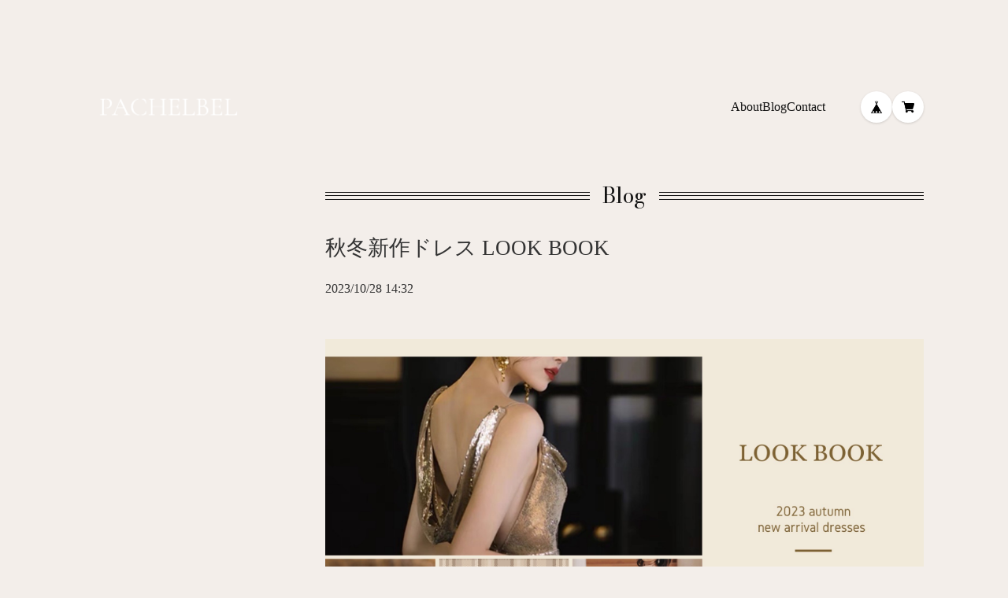

--- FILE ---
content_type: text/css
request_url: https://basefile.akamaized.net/sharesl/67cf9f07d9404/style.css?1761880186566
body_size: 28407
content:
@charset "UTF-8";@font-face{font-family:swiper-icons;src:url("data:application/font-woff;charset=utf-8;base64, [base64]//wADZ2x5ZgAAAywAAADMAAAD2MHtryVoZWFkAAABbAAAADAAAAA2E2+eoWhoZWEAAAGcAAAAHwAAACQC9gDzaG10eAAAAigAAAAZAAAArgJkABFsb2NhAAAC0AAAAFoAAABaFQAUGG1heHAAAAG8AAAAHwAAACAAcABAbmFtZQAAA/gAAAE5AAACXvFdBwlwb3N0AAAFNAAAAGIAAACE5s74hXjaY2BkYGAAYpf5Hu/j+W2+MnAzMYDAzaX6QjD6/4//Bxj5GA8AuRwMYGkAPywL13jaY2BkYGA88P8Agx4j+/8fQDYfA1AEBWgDAIB2BOoAeNpjYGRgYNBh4GdgYgABEMnIABJzYNADCQAACWgAsQB42mNgYfzCOIGBlYGB0YcxjYGBwR1Kf2WQZGhhYGBiYGVmgAFGBiQQkOaawtDAoMBQxXjg/wEGPcYDDA4wNUA2CCgwsAAAO4EL6gAAeNpj2M0gyAACqxgGNWBkZ2D4/wMA+xkDdgAAAHjaY2BgYGaAYBkGRgYQiAHyGMF8FgYHIM3DwMHABGQrMOgyWDLEM1T9/w8UBfEMgLzE////P/5//f/V/xv+r4eaAAeMbAxwIUYmIMHEgKYAYjUcsDAwsLKxc3BycfPw8jEQA/[base64]/uznmfPFBNODM2K7MTQ45YEAZqGP81AmGGcF3iPqOop0r1SPTaTbVkfUe4HXj97wYE+yNwWYxwWu4v1ugWHgo3S1XdZEVqWM7ET0cfnLGxWfkgR42o2PvWrDMBSFj/IHLaF0zKjRgdiVMwScNRAoWUoH78Y2icB/yIY09An6AH2Bdu/UB+yxopYshQiEvnvu0dURgDt8QeC8PDw7Fpji3fEA4z/PEJ6YOB5hKh4dj3EvXhxPqH/SKUY3rJ7srZ4FZnh1PMAtPhwP6fl2PMJMPDgeQ4rY8YT6Gzao0eAEA409DuggmTnFnOcSCiEiLMgxCiTI6Cq5DZUd3Qmp10vO0LaLTd2cjN4fOumlc7lUYbSQcZFkutRG7g6JKZKy0RmdLY680CDnEJ+UMkpFFe1RN7nxdVpXrC4aTtnaurOnYercZg2YVmLN/d/gczfEimrE/fs/bOuq29Zmn8tloORaXgZgGa78yO9/cnXm2BpaGvq25Dv9S4E9+5SIc9PqupJKhYFSSl47+Qcr1mYNAAAAeNptw0cKwkAAAMDZJA8Q7OUJvkLsPfZ6zFVERPy8qHh2YER+3i/BP83vIBLLySsoKimrqKqpa2hp6+jq6RsYGhmbmJqZSy0sraxtbO3sHRydnEMU4uR6yx7JJXveP7WrDycAAAAAAAH//wACeNpjYGRgYOABYhkgZgJCZgZNBkYGLQZtIJsFLMYAAAw3ALgAeNolizEKgDAQBCchRbC2sFER0YD6qVQiBCv/H9ezGI6Z5XBAw8CBK/m5iQQVauVbXLnOrMZv2oLdKFa8Pjuru2hJzGabmOSLzNMzvutpB3N42mNgZGBg4GKQYzBhYMxJLMlj4GBgAYow/P/PAJJhLM6sSoWKfWCAAwDAjgbRAAB42mNgYGBkAIIbCZo5IPrmUn0hGA0AO8EFTQAA") format('woff');font-weight:400;font-style:normal}:root{--swiper-theme-color:#007aff}.swiper-container{margin-left:auto;margin-right:auto;position:relative;overflow:hidden;list-style:none;padding:0;z-index:1}.swiper-container-vertical>.swiper-wrapper{flex-direction:column}.swiper-wrapper{position:relative;width:100%;height:100%;z-index:1;display:flex;transition-property:transform;box-sizing:content-box}.swiper-container-android .swiper-slide,.swiper-wrapper{transform:translate3d(0,0,0)}.swiper-container-multirow>.swiper-wrapper{flex-wrap:wrap}.swiper-container-multirow-column>.swiper-wrapper{flex-wrap:wrap;flex-direction:column}.swiper-container-free-mode>.swiper-wrapper{transition-timing-function:ease-out;margin:0 auto}.swiper-container-pointer-events{touch-action:pan-y}.swiper-container-pointer-events.swiper-container-vertical{touch-action:pan-x}.swiper-slide{flex-shrink:0;width:100%;height:100%;position:relative;transition-property:transform}.swiper-slide-invisible-blank{visibility:hidden}.swiper-container-autoheight,.swiper-container-autoheight .swiper-slide{height:auto}.swiper-container-autoheight .swiper-wrapper{align-items:flex-start;transition-property:transform,height}.swiper-container-3d{perspective:1200px}.swiper-container-3d .swiper-cube-shadow,.swiper-container-3d .swiper-slide,.swiper-container-3d .swiper-slide-shadow-bottom,.swiper-container-3d .swiper-slide-shadow-left,.swiper-container-3d .swiper-slide-shadow-right,.swiper-container-3d .swiper-slide-shadow-top,.swiper-container-3d .swiper-wrapper{transform-style:preserve-3d}.swiper-container-3d .swiper-slide-shadow-bottom,.swiper-container-3d .swiper-slide-shadow-left,.swiper-container-3d .swiper-slide-shadow-right,.swiper-container-3d .swiper-slide-shadow-top{position:absolute;left:0;top:0;width:100%;height:100%;pointer-events:none;z-index:10}.swiper-container-3d .swiper-slide-shadow-left{background-image:linear-gradient(to left,rgba(0,0,0,.5),transparent)}.swiper-container-3d .swiper-slide-shadow-right{background-image:linear-gradient(to right,rgba(0,0,0,.5),transparent)}.swiper-container-3d .swiper-slide-shadow-top{background-image:linear-gradient(to top,rgba(0,0,0,.5),transparent)}.swiper-container-3d .swiper-slide-shadow-bottom{background-image:linear-gradient(to bottom,rgba(0,0,0,.5),transparent)}.swiper-container-css-mode>.swiper-wrapper{overflow:auto;scrollbar-width:none;-ms-overflow-style:none}.swiper-container-css-mode>.swiper-wrapper::-webkit-scrollbar{display:none}.swiper-container-css-mode>.swiper-wrapper>.swiper-slide{scroll-snap-align:start start}.swiper-container-horizontal.swiper-container-css-mode>.swiper-wrapper{scroll-snap-type:x mandatory}.swiper-container-vertical.swiper-container-css-mode>.swiper-wrapper{scroll-snap-type:y mandatory}.swiper-container-fade.swiper-container-free-mode .swiper-slide{transition-timing-function:ease-out}.swiper-container-fade .swiper-slide{pointer-events:none;transition-property:opacity}.swiper-container-fade .swiper-slide .swiper-slide{pointer-events:none}.swiper-container-fade .swiper-slide-active,.swiper-container-fade .swiper-slide-active .swiper-slide-active{pointer-events:auto}.swiper-lazy-preloader{width:42px;height:42px;position:absolute;left:50%;top:50%;margin-left:-21px;margin-top:-21px;z-index:10;transform-origin:50%;animation:swiper-preloader-spin 1s infinite linear;box-sizing:border-box;border:4px solid var(--swiper-preloader-color,var(--swiper-theme-color));border-radius:50%;border-top-color:transparent}.swiper-lazy-preloader-white{--swiper-preloader-color:#fff}.swiper-lazy-preloader-black{--swiper-preloader-color:#000}@keyframes swiper-preloader-spin{to{transform:rotate(360deg)}}:root{--swiper-navigation-size:44px}.swiper-button-next,.swiper-button-prev{position:absolute;top:50%;width:calc(var(--swiper-navigation-size)/44*27);height:var(--swiper-navigation-size);margin-top:calc(0px - (var(--swiper-navigation-size)/2));z-index:10;cursor:pointer;display:flex;align-items:center;justify-content:center;color:var(--swiper-navigation-color,var(--swiper-theme-color))}.swiper-button-next.swiper-button-disabled,.swiper-button-prev.swiper-button-disabled{opacity:.35;cursor:auto;pointer-events:none}.swiper-button-next:after,.swiper-button-prev:after{font-family:swiper-icons;font-size:var(--swiper-navigation-size);text-transform:none!important;letter-spacing:0;text-transform:none;font-variant:initial;line-height:1}.swiper-button-prev,.swiper-container-rtl .swiper-button-next{left:10px;right:auto}.swiper-button-prev:after,.swiper-container-rtl .swiper-button-next:after{content:'prev'}.swiper-button-next,.swiper-container-rtl .swiper-button-prev{right:10px;left:auto}.swiper-button-next:after,.swiper-container-rtl .swiper-button-prev:after{content:'next'}.swiper-button-next.swiper-button-white,.swiper-button-prev.swiper-button-white{--swiper-navigation-color:#ffffff}.swiper-button-next.swiper-button-black,.swiper-button-prev.swiper-button-black{--swiper-navigation-color:#000000}.swiper-button-lock{display:none}.swiper-pagination{position:absolute;text-align:center;transition:.3s opacity;transform:translate3d(0,0,0);z-index:10}.swiper-pagination.swiper-pagination-hidden{opacity:0}.swiper-container-horizontal>.swiper-pagination-bullets,.swiper-pagination-custom,.swiper-pagination-fraction{bottom:10px;left:0;width:100%}.swiper-pagination-bullets-dynamic{overflow:hidden;font-size:0}.swiper-pagination-bullets-dynamic .swiper-pagination-bullet{transform:scale(.33);position:relative}.swiper-pagination-bullets-dynamic .swiper-pagination-bullet-active{transform:scale(1)}.swiper-pagination-bullets-dynamic .swiper-pagination-bullet-active-main{transform:scale(1)}.swiper-pagination-bullets-dynamic .swiper-pagination-bullet-active-prev{transform:scale(.66)}.swiper-pagination-bullets-dynamic .swiper-pagination-bullet-active-prev-prev{transform:scale(.33)}.swiper-pagination-bullets-dynamic .swiper-pagination-bullet-active-next{transform:scale(.66)}.swiper-pagination-bullets-dynamic .swiper-pagination-bullet-active-next-next{transform:scale(.33)}.swiper-pagination-bullet{width:8px;height:8px;display:inline-block;border-radius:50%;background:#000;opacity:.2}button.swiper-pagination-bullet{border:0;margin:0;padding:0;box-shadow:none;-webkit-appearance:none;appearance:none}.swiper-pagination-clickable .swiper-pagination-bullet{cursor:pointer}.swiper-pagination-bullet:only-child{display:none!important}.swiper-pagination-bullet-active{opacity:1;background:var(--swiper-pagination-color,var(--swiper-theme-color))}.swiper-container-vertical>.swiper-pagination-bullets{right:10px;top:50%;transform:translate3d(0,-50%,0)}.swiper-container-vertical>.swiper-pagination-bullets .swiper-pagination-bullet{margin:6px 0;display:block}.swiper-container-vertical>.swiper-pagination-bullets.swiper-pagination-bullets-dynamic{top:50%;transform:translateY(-50%);width:8px}.swiper-container-vertical>.swiper-pagination-bullets.swiper-pagination-bullets-dynamic .swiper-pagination-bullet{display:inline-block;transition:.2s transform,.2s top}.swiper-container-horizontal>.swiper-pagination-bullets .swiper-pagination-bullet{margin:0 4px}.swiper-container-horizontal>.swiper-pagination-bullets.swiper-pagination-bullets-dynamic{left:50%;transform:translateX(-50%);white-space:nowrap}.swiper-container-horizontal>.swiper-pagination-bullets.swiper-pagination-bullets-dynamic .swiper-pagination-bullet{transition:.2s transform,.2s left}.swiper-container-horizontal.swiper-container-rtl>.swiper-pagination-bullets-dynamic .swiper-pagination-bullet{transition:.2s transform,.2s right}.swiper-pagination-progressbar{background:rgba(0,0,0,.25);position:absolute}.swiper-pagination-progressbar .swiper-pagination-progressbar-fill{background:var(--swiper-pagination-color,var(--swiper-theme-color));position:absolute;left:0;top:0;width:100%;height:100%;transform:scale(0);transform-origin:left top}.swiper-container-rtl .swiper-pagination-progressbar .swiper-pagination-progressbar-fill{transform-origin:right top}.swiper-container-horizontal>.swiper-pagination-progressbar,.swiper-container-vertical>.swiper-pagination-progressbar.swiper-pagination-progressbar-opposite{width:100%;height:4px;left:0;top:0}.swiper-container-horizontal>.swiper-pagination-progressbar.swiper-pagination-progressbar-opposite,.swiper-container-vertical>.swiper-pagination-progressbar{width:4px;height:100%;left:0;top:0}.swiper-pagination-white{--swiper-pagination-color:#ffffff}.swiper-pagination-black{--swiper-pagination-color:#000000}.swiper-pagination-lock{display:none}*{margin:0;padding:0;vertical-align:baseline;font-size:100%;font:inherit;border:0;outline:0;-webkit-box-sizing:border-box;box-sizing:border-box}::before,::after{-webkit-box-sizing:border-box;box-sizing:border-box}main{display:block}body{line-height:1}ol,ul{list-style:none}li{list-style-type:none}blockquote,q{quotes:none}blockquote::before,blockquote::after,q::before,q::after{content:'';content:none}table{border-collapse:collapse;border-spacing:0;empty-cells:show}img{vertical-align:middle}iframe[name=google_conversion_frame]{display:block;height:0}@font-face{font-family:"MyYuGothicM";font-weight:400;src:local("YuGothic-Medium"),local("Yu Gothic Medium"),local("YuGothic-Regular")}@font-face{font-family:"MyYuGothicM";font-weight:700;src:local("YuGothic-Bold"),local("Yu Gothic")}@font-face{font-family:shopicon;font-style:normal;font-weight:400;src:url(https://static.thebase.in/font/v1/shopicon.eot?md4x76=);src:url(https://static.thebase.in/font/v1/shopicon.eot?md4x76=#iefix) format("embedded-opentype"),url(https://static.thebase.in/font/v1/shopicon.ttf?md4x76=) format("truetype"),url(https://static.thebase.in/font/v1/shopicon.woff?md4x76=) format("woff"),url(https://static.thebase.in/font/v1/shopicon.svg?md4x76=#shopicon) format("svg")}html{--main-bg-color:#495656;--main-text-color:#d1ceb6;--sub-text-color:#fff;--point-color:#aea275;--point-text-color:#495656;--link-color:#aea275;--top-nav-text-color:#aea275;--sub-nav-text-color:#aea275;--top-category-text-color:#d1ceb6;--sub-category-text-color:var(--main-text-color);--fixed-bar-bg-color:rgba(0, 0, 0, .75);--fixed-bar-text-color:#aea275;--btn-bg-color:rgba(0, 0, 0, .3);--btn-text-color:#fff;--footer-text-color:#aea275;--sp-menu-bg-color:#495656;--sp-menu-text-color:#d1ceb6;--sp-menu-btn-color:#fff;--sp-menu-btn-close-color:#fff;--top-search-bg-color:rgba(0, 0, 0, .45);--top-search-text-color:#aea275;--search-bg-color:rgba(0, 0, 0, .3);--search-text-color:#aea275;--widget-text-color:#d1ceb6;--widget-bg-color:#333c3c;--contact-bg-color:rgba(0, 0, 0, .3);--contact-text-color:#fff;--contact-btn-text-color:#000;--contact-btn-bg-color:#beb88f;--sale-text-color:#ef4f5d;--submit-btn-text-color:#000;--submit-btn-bg-color:#d1ceb6}html.is-menu-active{-ms-touch-action:pan-y;touch-action:pan-y}html.theme-light{--main-bg-color:#fff;--main-text-color:#111;--sub-text-color:#333;--point-color:#000;--point-text-color:#fff;--link-color:#000;--top-nav-text-color:#fff;--sub-nav-text-color:var(--main-text-color);--top-category-text-color:#fff;--sub-category-text-color:var(--main-text-color);--fixed-bar-bg-color:rgba(0, 0, 0, .75);--fixed-bar-text-color:#fff;--btn-bg-color:rgba(0, 0, 0, .6);--btn-text-color:#fff;--footer-text-color:var(--main-text-color);--sp-menu-bg-color:var(--main-bg-color);--sp-menu-text-color:var(--main-text-color);--sp-menu-btn-color:#fff;--sp-menu-btn-close-color:#111;--top-search-bg-color:rgba(0, 0, 0, .45);--top-search-text-color:#fff;--search-bg-color:rgba(0, 0, 0, .45);--search-text-color:#fff;--widget-text-color:#000;--widget-bg-color:#fff;--contact-bg-color:rgba(0, 0, 0, .3);--contact-text-color:#fff;--contact-btn-text-color:#fff;--contact-btn-bg-color:rgba(0, 0, 0, .6);--sale-text-color:#ef4f5d;--submit-btn-text-color:#fff;--submit-btn-bg-color:rgba(0, 0, 0, .6)}html.theme-dark{--main-bg-color:#111;--main-text-color:#fff;--sub-text-color:#eee;--point-color:#fff;--point-text-color:#111;--link-color:#fff;--top-nav-text-color:#fff;--sub-nav-text-color:var(--main-text-color);--top-category-text-color:#fff;--sub-category-text-color:var(--main-text-color);--fixed-bar-bg-color:rgba(0, 0, 0, .75);--fixed-bar-text-color:#fff;--btn-bg-color:rgba(255, 255, 255, .6);--btn-text-color:#000;--footer-text-color:var(--main-text-color);--sp-menu-bg-color:var(--main-bg-color);--sp-menu-text-color:var(--main-text-color);--sp-menu-btn-color:#fff;--sp-menu-btn-close-color:#fff;--top-search-bg-color:rgba(0, 0, 0, .45);--top-search-text-color:#fff;--search-bg-color:rgba(0, 0, 0, .45);--search-text-color:#fff;--widget-text-color:#fff;--widget-bg-color:#111;--contact-bg-color:rgba(255, 255, 255, .6);--contact-text-color:#111;--contact-btn-text-color:#111;--contact-btn-bg-color:#fff;--sale-text-color:#ef4f5d;--submit-btn-text-color:#111;--submit-btn-bg-color:#fff}body{font-size:3.2vw;font-family:"Noto Serif JP","游明朝",YuMincho,"ヒラギノ明朝 ProN W3","Hiragino Mincho ProN","HG明朝E","ＭＳ Ｐ明朝","ＭＳ 明朝",serif;font-weight:400;-webkit-font-feature-settings:"kern";font-feature-settings:"kern";-webkit-font-kerning:normal;font-kerning:normal;color:var(--main-text-color);background:var(--main-bg-color);word-wrap:break-word;word-wrap:break-word;-webkit-text-size-adjust:100%;-webkit-font-smoothing:subpixel-antialiased;-moz-osx-font-smoothing:unset;text-rendering:optimizeSpeed}body.is-menu-active{-ms-touch-action:pan-y;touch-action:pan-y}a{text-decoration:none;color:var(--link-color);-webkit-transition:.4s cubic-bezier(.39,.575,.565,1);transition:.4s cubic-bezier(.39,.575,.565,1);-webkit-touch-callout:none;-webkit-tap-highlight-color:transparent}a img{-webkit-transition:.4s cubic-bezier(.39,.575,.565,1);transition:.4s cubic-bezier(.39,.575,.565,1)}input,select,textarea,button{-webkit-appearance:none;-moz-appearance:none;appearance:none;-webkit-font-smoothing:antialiased;-moz-osx-font-smoothing:grayscale;font-family:"Noto Serif JP","游明朝",YuMincho,"ヒラギノ明朝 ProN W3","Hiragino Mincho ProN","HG明朝E","ＭＳ Ｐ明朝","ＭＳ 明朝",serif;line-height:1;background:0 0;border:0;outline:0;border-radius:0;-webkit-transition:.4s cubic-bezier(.39,.575,.565,1);transition:.4s cubic-bezier(.39,.575,.565,1);-webkit-touch-callout:none;-webkit-tap-highlight-color:transparent;-webkit-font-smoothing:subpixel-antialiased;-moz-osx-font-smoothing:unset}input:placeholder-shown,select:placeholder-shown,textarea:placeholder-shown,button:placeholder-shown{font-family:"Noto Serif JP","游明朝",YuMincho,"ヒラギノ明朝 ProN W3","Hiragino Mincho ProN","HG明朝E","ＭＳ Ｐ明朝","ＭＳ 明朝",serif}input::-webkit-input-placeholder,select::-webkit-input-placeholder,textarea::-webkit-input-placeholder,button::-webkit-input-placeholder{font-family:"Noto Serif JP","游明朝",YuMincho,"ヒラギノ明朝 ProN W3","Hiragino Mincho ProN","HG明朝E","ＭＳ Ｐ明朝","ＭＳ 明朝",serif}input:-moz-placeholder,select:-moz-placeholder,textarea:-moz-placeholder,button:-moz-placeholder{opacity:1;font-family:"Noto Serif JP","游明朝",YuMincho,"ヒラギノ明朝 ProN W3","Hiragino Mincho ProN","HG明朝E","ＭＳ Ｐ明朝","ＭＳ 明朝",serif}input::-moz-placeholder,select::-moz-placeholder,textarea::-moz-placeholder,button::-moz-placeholder{opacity:1;font-family:"Noto Serif JP","游明朝",YuMincho,"ヒラギノ明朝 ProN W3","Hiragino Mincho ProN","HG明朝E","ＭＳ Ｐ明朝","ＭＳ 明朝",serif}input:-ms-input-placeholder,select:-ms-input-placeholder,textarea:-ms-input-placeholder,button:-ms-input-placeholder{font-family:"Noto Serif JP","游明朝",YuMincho,"ヒラギノ明朝 ProN W3","Hiragino Mincho ProN","HG明朝E","ＭＳ Ｐ明朝","ＭＳ 明朝",serif}input:disabled,select:disabled,textarea:disabled,button:disabled{cursor:default}input,select,textarea{line-height:1.6}select::-ms-expand{display:none}img{max-width:100%;height:auto;-webkit-backface-visibility:hidden;backface-visibility:hidden}picture{display:block;max-width:100%;height:auto}svg{overflow:visible;position:absolute;top:0;left:0;display:block;width:100%;height:100%;transform-box:fill-box}svg path,svg rect,svg circle,svg polygon{transform-box:fill-box;-webkit-transform-origin:50% 50%;transform-origin:50% 50%;-webkit-backface-visibility:hidden;backface-visibility:hidden}#x_message input{width:100%}#x_startMessenger{-webkit-transition:.4s cubic-bezier(.39,.575,.565,1);transition:.4s cubic-bezier(.39,.575,.565,1)}.is-menu-active #x_startMessenger{opacity:0;visibility:hidden;-webkit-transform:translateY(90px);transform:translateY(90px)}.is-ev{opacity:0;visibility:hidden}.is-effect{-webkit-animation:FadeSlide-S .5s cubic-bezier(.39,.575,.565,1);animation:FadeSlide-S .5s cubic-bezier(.39,.575,.565,1);-webkit-animation-fill-mode:both;animation-fill-mode:both}.purchaseButtonModal__wrapper{background-color:rgba(0,0,0,.6)!important;line-height:1.6;color:#000}.purchaseButtonModal__btn{font-family:inherit;font-weight:600;letter-spacing:.09em}#ageVerificationModal .ageVerificationModal__inner{text-align:center;padding-top:39px;padding-bottom:39px}#ageVerificationModal .purchaseButtonModal__inputAreaLabel{vertical-align:middle}#ageVerificationModal .x_ageVerificationInput{display:inline-block;width:auto;height:auto;min-width:0;max-width:5em;text-align:center;vertical-align:middle;padding:.5em;margin:0 .5em;line-height:1.6;border:1px solid #ccc;border-radius:3px}#ageVerificationModal .ageVerificationModal__error{text-align:center;margin-top:1em;margin-bottom:1em}#ageVerificationModal .ageVerificationModal__footer{padding-top:39px;padding-bottom:39px;border-top:1px solid #eee}#ageVerificationModal .purchaseButtonModal__ageVerificationWarningText{text-align:center;margin-bottom:1em}#ageVerificationModal .ageVerificationModal__warningText{text-align:center;margin-bottom:1em}#ageVerificationModal .x_ageVerificationSubmit:disabled{opacity:.2}#ageVerificationModal .purchaseButtonModal__text{line-height:2}.informationBanner .informationBannerText strong{font-weight:700}
/*! PhotoSwipe Default UI CSS by Dmitry Semenov | photoswipe.com | MIT license */
.pswp__button{width:44px;height:44px;position:relative;background:0 0;cursor:pointer;overflow:visible;-webkit-appearance:none;display:block;border:0;padding:0;margin:0;float:right;opacity:.75;-webkit-transition:opacity .2s;transition:opacity .2s;-webkit-box-shadow:none;box-shadow:none}.pswp__button:focus,.pswp__button:hover{opacity:1}.pswp__button:active{outline:0;opacity:.9}.pswp__button::-moz-focus-inner{padding:0;border:0}.pswp__ui--over-close .pswp__button--close{opacity:1}.pswp__button,.pswp__button--arrow--left:before,.pswp__button--arrow--right:before{background:url([data-uri]) 0 0 no-repeat;background-size:264px 88px;width:44px;height:44px}.pswp__button--close{background-position:0 -44px}.pswp__button--share{background-position:-44px -44px}.pswp__button--fs{display:none}.pswp--supports-fs .pswp__button--fs{display:block}.pswp--fs .pswp__button--fs{background-position:-44px 0}.pswp__button--zoom{display:none;background-position:-88px 0}.pswp--zoom-allowed .pswp__button--zoom{display:block}.pswp--zoomed-in .pswp__button--zoom{background-position:-132px 0}.pswp--touch .pswp__button--arrow--left,.pswp--touch .pswp__button--arrow--right{visibility:hidden}.pswp__button--arrow--left,.pswp__button--arrow--right{background:0 0;top:50%;margin-top:-50px;width:70px;height:100px;position:absolute}.pswp__button--arrow--left{left:0}.pswp__button--arrow--right{right:0}.pswp__button--arrow--left:before,.pswp__button--arrow--right:before{content:'';top:35px;background-color:rgba(0,0,0,.3);height:30px;width:32px;position:absolute}.pswp__button--arrow--left:before{left:6px;background-position:-138px -44px}.pswp__button--arrow--right:before{right:6px;background-position:-94px -44px}.pswp__counter,.pswp__share-modal{-webkit-user-select:none;-moz-user-select:none;-ms-user-select:none;user-select:none}.pswp__share-modal{display:block;background:rgba(0,0,0,.5);width:100%;height:100%;top:0;left:0;padding:10px;position:absolute;z-index:1600;opacity:0;-webkit-transition:opacity .25s ease-out;transition:opacity .25s ease-out;-webkit-backface-visibility:hidden;will-change:opacity}.pswp__share-modal--hidden{display:none}.pswp__share-tooltip{z-index:1620;position:absolute;background:#fff;top:56px;border-radius:2px;display:block;width:auto;right:44px;-webkit-box-shadow:0 2px 5px rgba(0,0,0,.25);box-shadow:0 2px 5px rgba(0,0,0,.25);-webkit-transform:translateY(6px);transform:translateY(6px);-webkit-transition:-webkit-transform .25s;transition:-webkit-transform .25s;transition:transform .25s;transition:transform .25s,-webkit-transform .25s;-webkit-backface-visibility:hidden;will-change:transform}.pswp__share-tooltip a{display:block;padding:8px 12px;color:#000;text-decoration:none;font-size:14px;line-height:18px}.pswp__share-tooltip a:hover{text-decoration:none;color:#000}.pswp__share-tooltip a:first-child{border-radius:2px 2px 0 0}.pswp__share-tooltip a:last-child{border-radius:0 0 2px 2px}.pswp__share-modal--fade-in{opacity:1}.pswp__share-modal--fade-in .pswp__share-tooltip{-webkit-transform:translateY(0);transform:translateY(0)}.pswp--touch .pswp__share-tooltip a{padding:16px 12px}a.pswp__share--facebook:before{content:'';display:block;width:0;height:0;position:absolute;top:-12px;right:15px;border:6px solid transparent;border-bottom-color:#fff;-webkit-pointer-events:none;-moz-pointer-events:none;pointer-events:none}a.pswp__share--facebook:hover{background:#3e5c9a;color:#fff}a.pswp__share--facebook:hover:before{border-bottom-color:#3e5c9a}a.pswp__share--twitter:hover{background:#55acee;color:#fff}a.pswp__share--pinterest:hover{background:#ccc;color:#ce272d}a.pswp__share--download:hover{background:#ddd}.pswp__counter{position:absolute;left:0;top:0;height:44px;font-size:13px;line-height:44px;color:#fff;opacity:.75;padding:0 10px}.pswp__caption{position:absolute;left:0;bottom:0;width:100%;min-height:44px}.pswp__caption small{font-size:11px;color:#bbb}.pswp__caption__center{text-align:left;max-width:420px;margin:0 auto;font-size:13px;padding:10px;line-height:20px;color:#ccc}.pswp__caption--empty{display:none}.pswp__caption--fake{visibility:hidden}.pswp__preloader{width:44px;height:44px;position:absolute;top:0;left:50%;margin-left:-22px;opacity:0;-webkit-transition:opacity .25s ease-out;transition:opacity .25s ease-out;will-change:opacity;direction:ltr}.pswp__preloader__icn{width:20px;height:20px;margin:12px}.pswp__preloader--active{opacity:1}.pswp__preloader--active .pswp__preloader__icn{background:url([data-uri]) 0 0 no-repeat}.pswp--css_animation .pswp__preloader--active{opacity:1}.pswp--css_animation .pswp__preloader--active .pswp__preloader__icn{-webkit-animation:clockwise 500ms linear infinite;animation:clockwise 500ms linear infinite}.pswp--css_animation .pswp__preloader--active .pswp__preloader__donut{-webkit-animation:donut-rotate 1000ms cubic-bezier(.4,0,.22,1) infinite;animation:donut-rotate 1000ms cubic-bezier(.4,0,.22,1) infinite}.pswp--css_animation .pswp__preloader__icn{background:0 0;opacity:.75;width:14px;height:14px;position:absolute;left:15px;top:15px;margin:0}.pswp--css_animation .pswp__preloader__cut{position:relative;width:7px;height:14px;overflow:hidden}.pswp--css_animation .pswp__preloader__donut{-webkit-box-sizing:border-box;box-sizing:border-box;width:14px;height:14px;border:2px solid #fff;border-radius:50%;border-left-color:transparent;border-bottom-color:transparent;position:absolute;top:0;left:0;background:0 0;margin:0}@-webkit-keyframes clockwise{0%{-webkit-transform:rotate(0deg);transform:rotate(0deg)}to{-webkit-transform:rotate(360deg);transform:rotate(360deg)}}@keyframes clockwise{0%{-webkit-transform:rotate(0deg);transform:rotate(0deg)}to{-webkit-transform:rotate(360deg);transform:rotate(360deg)}}@-webkit-keyframes donut-rotate{0%{-webkit-transform:rotate(0);transform:rotate(0)}50%{-webkit-transform:rotate(-140deg);transform:rotate(-140deg)}to{-webkit-transform:rotate(0);transform:rotate(0)}}@keyframes donut-rotate{0%{-webkit-transform:rotate(0);transform:rotate(0)}50%{-webkit-transform:rotate(-140deg);transform:rotate(-140deg)}to{-webkit-transform:rotate(0);transform:rotate(0)}}.pswp__ui{-webkit-font-smoothing:auto;visibility:visible;opacity:1;z-index:1550}.pswp__top-bar{position:absolute;left:0;top:0;height:44px;width:100%}.pswp__caption,.pswp__top-bar,.pswp--has_mouse .pswp__button--arrow--left,.pswp--has_mouse .pswp__button--arrow--right{-webkit-backface-visibility:hidden;will-change:opacity;-webkit-transition:opacity 333ms cubic-bezier(.4,0,.22,1);transition:opacity 333ms cubic-bezier(.4,0,.22,1)}.pswp--has_mouse .pswp__button--arrow--left,.pswp--has_mouse .pswp__button--arrow--right{visibility:visible}.pswp__top-bar,.pswp__caption{background-color:rgba(0,0,0,.5)}.pswp__ui--fit .pswp__top-bar,.pswp__ui--fit .pswp__caption{background-color:rgba(0,0,0,.3)}.pswp__ui--idle .pswp__top-bar{opacity:0}.pswp__ui--idle .pswp__button--arrow--left,.pswp__ui--idle .pswp__button--arrow--right{opacity:0}.pswp__ui--hidden .pswp__top-bar,.pswp__ui--hidden .pswp__caption,.pswp__ui--hidden .pswp__button--arrow--left,.pswp__ui--hidden .pswp__button--arrow--right{opacity:.001}.pswp__ui--one-slide .pswp__button--arrow--left,.pswp__ui--one-slide .pswp__button--arrow--right,.pswp__ui--one-slide .pswp__counter{display:none}.pswp__element--disabled{display:none!important}.pswp--minimal--dark .pswp__top-bar{background:0 0}
/*! PhotoSwipe main CSS by Dmitry Semenov | photoswipe.com | MIT license */
.pswp{display:none;position:absolute;width:100%;height:100%;left:0;top:0;overflow:hidden;-ms-touch-action:none;touch-action:none;z-index:10010;-webkit-text-size-adjust:100%;-webkit-backface-visibility:hidden;outline:0}.pswp *{-webkit-box-sizing:border-box;box-sizing:border-box}.pswp img{max-width:none}.pswp--animate_opacity{opacity:.001;will-change:opacity;-webkit-transition:opacity 333ms cubic-bezier(.4,0,.22,1);transition:opacity 333ms cubic-bezier(.4,0,.22,1)}.pswp--open{display:block}.pswp--zoom-allowed .pswp__img{cursor:-webkit-zoom-in;cursor:-moz-zoom-in;cursor:zoom-in}.pswp--zoomed-in .pswp__img{cursor:-webkit-grab;cursor:-moz-grab;cursor:grab}.pswp--dragging .pswp__img{cursor:-webkit-grabbing;cursor:-moz-grabbing;cursor:grabbing}.pswp__bg{position:absolute;left:0;top:0;width:100%;height:100%;background:#000;opacity:0;-webkit-transform:translateZ(0);transform:translateZ(0);-webkit-backface-visibility:hidden;will-change:opacity}.pswp__scroll-wrap{position:absolute;left:0;top:0;width:100%;height:100%;overflow:hidden}.pswp__container,.pswp__zoom-wrap{-ms-touch-action:none;touch-action:none;position:absolute;left:0;right:0;top:0;bottom:0}.pswp__container,.pswp__img{-webkit-user-select:none;-moz-user-select:none;-ms-user-select:none;user-select:none;-webkit-tap-highlight-color:transparent;-webkit-touch-callout:none}.pswp__zoom-wrap{position:absolute;width:100%;-webkit-transform-origin:left top;transform-origin:left top;-webkit-transition:-webkit-transform 333ms cubic-bezier(.4,0,.22,1);transition:-webkit-transform 333ms cubic-bezier(.4,0,.22,1);transition:transform 333ms cubic-bezier(.4,0,.22,1);transition:transform 333ms cubic-bezier(.4,0,.22,1),-webkit-transform 333ms cubic-bezier(.4,0,.22,1)}.pswp__bg{will-change:opacity;-webkit-transition:opacity 333ms cubic-bezier(.4,0,.22,1);transition:opacity 333ms cubic-bezier(.4,0,.22,1)}.pswp--animated-in .pswp__bg,.pswp--animated-in .pswp__zoom-wrap{-webkit-transition:none;transition:none}.pswp__container,.pswp__zoom-wrap{-webkit-backface-visibility:hidden}.pswp__item{position:absolute;left:0;right:0;top:0;bottom:0;overflow:hidden}.pswp__img{position:absolute;width:auto;height:auto;top:0;left:0}.pswp__img--placeholder{-webkit-backface-visibility:hidden}.pswp__img--placeholder--blank{background:#222}.pswp--ie .pswp__img{width:100%!important;height:auto!important;left:0;top:0}.pswp__error-msg{position:absolute;left:0;top:50%;width:100%;text-align:center;font-size:14px;line-height:16px;margin-top:-8px;color:#ccc}.pswp__error-msg a{color:#ccc;text-decoration:underline}.l-cover{position:relative}.l-cover *{-webkit-box-sizing:border-box;box-sizing:border-box}.l-cover ::before,.l-cover ::after{-webkit-box-sizing:border-box;box-sizing:border-box}.subpage .l-cover{padding-top:28vw}.l-header{position:absolute;top:0;left:0;z-index:100;width:100%;margin-top:7.33333vw}.is-sticky-header .l-header{position:fixed}.is-menu-active .l-header{position:fixed}.l-header__logo{overflow:hidden;position:absolute;top:0;left:0;right:0;z-index:2000;display:-webkit-box;display:-webkit-flex;display:-ms-flexbox;display:flex;-webkit-box-align:center;-webkit-align-items:center;-ms-flex-align:center;align-items:center;-webkit-box-pack:center;-webkit-justify-content:center;-ms-flex-pack:center;justify-content:center;max-width:50%;min-height:12vw;max-height:20vw;margin:auto}.is-text-logo .l-header__logo{display:block;text-align:center;min-height:0}.l-header__logo a{display:block}.l-header__logo .logoImage{-o-object-fit:contain;object-fit:contain;max-height:16vw;font-family:"object-fit: contain;"}.l-header__logo .logoText{overflow:hidden;display:-webkit-inline-box;display:-webkit-inline-flex;display:-ms-inline-flexbox;display:inline-flex;-webkit-box-align:center;-webkit-align-items:center;-ms-flex-align:center;align-items:center;-webkit-box-pack:center;-webkit-justify-content:center;-ms-flex-pack:center;justify-content:center;min-height:12vw;font-family:"Bodoni Moda","Noto Serif JP","游明朝",YuMincho,"ヒラギノ明朝 ProN W3","Hiragino Mincho ProN","HG明朝E","ＭＳ Ｐ明朝","ＭＳ 明朝",serif;font-size:4vw;line-height:1.15}.l-header__logo.sp-1 .logoText{font-size:3.2vw;line-height:1.8}.l-header__logo.sp-2 .logoText{font-size:3.6vw;line-height:1.8}.l-header__logo.sp-3 .logoText{font-size:4vw;line-height:1.6}.l-header__logo.sp-4 .logoText{font-size:4.4vw;line-height:1.5}.l-header__logo.sp-5 .logoText{font-size:4.8vw;line-height:1.35}.l-header__logo.sp-6 .logoText{font-size:5.2vw;line-height:1.3}.l-header__logo.sp-7 .logoText{font-size:5.6vw;line-height:1.15}.l-header__logo.sp-8 .logoText{font-size:6vw;line-height:1.6}.l-header__logo.sp-9 .logoText{font-size:6.4vw;line-height:1.5}.l-header__logo.sp-10 .logoText{font-size:6.8vw;line-height:1.4}.l-header__btn{position:absolute;top:0;left:6vw;z-index:2000;display:block;width:10vw;height:10vw}.l-header__btn::before,.l-header__btn::after{content:"";position:absolute;top:0;right:0;bottom:0;left:0;z-index:10;width:6vw;height:.8vw;margin:auto;background-color:var(--sp-menu-btn-color);-webkit-transition:.4s cubic-bezier(.39,.575,.565,1);transition:.4s cubic-bezier(.39,.575,.565,1)}.is-menu-active .l-header__btn::before,.is-menu-active .l-header__btn::after{background-color:var(--sp-menu-btn-close-color)}.theme-light .l-header__btn::before,.theme-light .l-header__btn::after{-webkit-box-shadow:0 1px 3px 0 rgba(0,0,0,.15);box-shadow:0 1px 3px 0 rgba(0,0,0,.15)}.l-header__btn::before{-webkit-transform:translateY(-1vw);transform:translateY(-1vw)}.is-menu-active .l-header__btn::before{-webkit-transform:rotate(45deg);transform:rotate(45deg)}.l-header__btn::after{-webkit-transform:translateY(1vw);transform:translateY(1vw)}.is-menu-active .l-header__btn::after{-webkit-transform:rotate(-45deg);transform:rotate(-45deg)}.l-header__menu{pointer-events:none;opacity:0;visibility:hidden;-webkit-clip-path:inset(0 0 100% 0);clip-path:inset(0 0 100% 0);position:fixed;top:0;left:0;z-index:1000;width:100%;height:100%;padding:30.66667vw 8vw 12vw;background-color:var(--sp-menu-bg-color);-webkit-transition:.4s cubic-bezier(.39,.575,.565,1);transition:.4s cubic-bezier(.39,.575,.565,1)}.is-menu-active .l-header__menu{pointer-events:auto;opacity:1;visibility:visible;-webkit-clip-path:inset(0);clip-path:inset(0)}.l-header__menu-list{display:-webkit-box;display:-webkit-flex;display:-ms-flexbox;display:flex;-webkit-box-align:center;-webkit-align-items:center;-ms-flex-align:center;align-items:center;-webkit-box-pack:center;-webkit-justify-content:center;-ms-flex-pack:center;justify-content:center;-webkit-box-orient:vertical;-webkit-box-direction:normal;-webkit-flex-direction:column;-ms-flex-direction:column;flex-direction:column}.l-header__menu-list.has-category{-webkit-box-orient:horizontal;-webkit-box-direction:normal;-webkit-flex-direction:row;-ms-flex-direction:row;flex-direction:row;-webkit-flex-wrap:wrap;-ms-flex-wrap:wrap;flex-wrap:wrap;gap:4vw}.l-header__menu-link{font-size:5.2vw;color:var(--sp-menu-text-color);-webkit-transition:none;transition:none}.has-category .l-header__menu-link{font-size:4vw}.l-header__menu-link+.l-header__menu-link{margin-top:8vw}.has-category .l-header__menu-link+.l-header__menu-link{margin-top:0}.l-header__search{width:60vw;margin-top:8vw;margin-right:auto;margin-left:auto}.subpage .l-header__search{color:var(--search-text-color)}.l-header__baselink{position:absolute;top:1.6vw;right:4vw;z-index:2500;display:-webkit-box;display:-webkit-flex;display:-ms-flexbox;display:flex;-webkit-box-align:center;-webkit-align-items:center;-ms-flex-align:center;align-items:center;-webkit-column-gap:2.4vw;-moz-column-gap:2.4vw;column-gap:2.4vw}.l-header__baselink__icon{position:relative;display:block;width:3.2vw;height:0;padding-top:3.2vw;color:#000}.l-header__baselink ul{display:-webkit-box;display:-webkit-flex;display:-ms-flexbox;display:flex;-webkit-box-align:center;-webkit-align-items:center;-ms-flex-align:center;align-items:center;-webkit-column-gap:2.4vw;-moz-column-gap:2.4vw;column-gap:2.4vw}.l-header__baselink a{display:-webkit-box;display:-webkit-flex;display:-ms-flexbox;display:flex;-webkit-box-align:center;-webkit-align-items:center;-ms-flex-align:center;align-items:center;-webkit-box-pack:center;-webkit-justify-content:center;-ms-flex-pack:center;justify-content:center;width:8vw;height:8vw;background:#fff;border-radius:50%}.theme-light .l-header__baselink a{-webkit-box-shadow:0 1px 3px 0 rgba(0,0,0,.15);box-shadow:0 1px 3px 0 rgba(0,0,0,.15)}.l-header__baselink img{width:3.2vw;filter:url('data:image/svg+xml;charset=utf-8,<svg xmlns="http://www.w3.org/2000/svg"><filter id="filter"><feColorMatrix type="matrix" color-interpolation-filters="sRGB" values="0.2126 0.7152 0.0722 0 0 0.2126 0.7152 0.0722 0 0 0.2126 0.7152 0.0722 0 0 0 0 0 1 0" /><feComponentTransfer color-interpolation-filters="sRGB"><feFuncR type="linear" slope="1" /><feFuncG type="linear" slope="1" /><feFuncB type="linear" slope="1" /></feComponentTransfer></filter></svg>#filter');-webkit-filter:grayscale(1) brightness(0);filter:grayscale(1) brightness(0)}.hide-baselogo .l-header__baselink .base{display:none}.l-header__baselink .cart{position:relative}.l-header__baselink .cart-badge{display:block!important}.l-header__baselink .cart-qty{--aspect-ratio:1/1;aspect-ratio:1/1;position:absolute;top:0;right:0;z-index:5;translate:25% -25%;display:-ms-grid;display:grid;place-items:center;padding:.3em;min-width:2em;min-height:2em;text-align:center;white-space:nowrap;font-size:min(2.13333vw,10px);font-weight:700;color:#fff;background:#000;border:1px solid;border-radius:50%}.l-header__category{margin-top:10vw}.l-header__category.is-bg #appsItemCategoryTag{background-color:rgba(0,0,0,.3);-webkit-backdrop-filter:blur(3px);backdrop-filter:blur(3px)}.l-footer{position:relative;padding-bottom:20vw;color:var(--footer-text-color)}.l-footer.is-footer-image{padding-bottom:56vw}.l-footer.is-footer-image::after{content:"";position:absolute;bottom:0;left:0;display:block;width:100%;height:56vw;background-size:100%}.l-footer__inner{position:relative;z-index:10;padding:8vw 4vw}.l-footer__row{display:-webkit-box;display:-webkit-flex;display:-ms-flexbox;display:flex;-webkit-box-align:center;-webkit-align-items:center;-ms-flex-align:center;align-items:center;-webkit-flex-wrap:wrap;-ms-flex-wrap:wrap;flex-wrap:wrap;-webkit-box-pack:center;-webkit-justify-content:center;-ms-flex-pack:center;justify-content:center}.l-footer__nav{display:-webkit-box;display:-webkit-flex;display:-ms-flexbox;display:flex;-webkit-box-align:center;-webkit-align-items:center;-ms-flex-align:center;align-items:center}.l-footer__nav a{font-size:2.4vw;line-height:1.4;color:currentColor}.l-footer__nav a+a{margin-left:4.8vw}.l-footer__translation{width:100%;margin-top:4vw}.l-footer__translation #i18{display:-webkit-box;display:-webkit-flex;display:-ms-flexbox;display:flex;-webkit-box-pack:center;-webkit-justify-content:center;-ms-flex-pack:center;justify-content:center}.l-footer__translation #i18{display:-webkit-box;display:-webkit-flex;display:-ms-flexbox;display:flex;-webkit-box-align:center;-webkit-align-items:center;-ms-flex-align:center;align-items:center;-webkit-box-pack:center;-webkit-justify-content:center;-ms-flex-pack:center;justify-content:center}.l-footer__translation #i18 form{display:-webkit-box;display:-webkit-flex;display:-ms-flexbox;display:flex;-webkit-box-align:center;-webkit-align-items:center;-ms-flex-align:center;align-items:center;-webkit-box-pack:center;-webkit-justify-content:center;-ms-flex-pack:center;justify-content:center;margin:0 .8vw;cursor:pointer}.l-footer__translation #i18 select{min-width:0;height:auto;min-height:4vw;margin-bottom:0;padding:.8vw 8vw .8vw 3.06667vw;font-size:4.26667vw;font-weight:400;line-height:1.5;color:currentColor;background:url("data:image/svg+xml;charset=utf-8,%3Csvg%20%20xmlns%3D%22http%3A%2F%2Fwww.w3.org%2F2000%2Fsvg%22%20xmlns%3Axlink%3D%22http%3A%2F%2Fwww.w3.org%2F1999%2Fxlink%22%20width%3D%225px%22%20height%3D%224px%22%20viewBox%3D%220%200%205%204%22%3E%0A%20%20%3Cpath%20fill-rule%3D%22evenodd%22%20%20fill%3D%22rgb(140%2C%20139%2C%20124)%22%20d%3D%22M4.996%2C0.000%20L2.500%2C3.993%20L0.004%2C0.000%20%22%2F%3E%0A%3C%2Fsvg%3E") no-repeat right 3.2vw center;background-size:1.6vw;border:1px solid currentColor;border-radius:3px}.l-footer__translation #i18 select:focus{color:#000;background-color:#fff;border-color:currentColor}.l-footer__copyright{text-align:center;width:100%;margin-top:4vw;line-height:1.4}.l-grid{margin-top:4vw;padding-right:4vw;padding-left:4vw}.l-grid__inner{padding-bottom:10vw}.l-grid__primary{padding-bottom:12vw}.l-grid__secondary{display:-ms-grid;display:grid;-ms-grid-columns:(minmax(47.82609%,1fr))[auto-fill];grid-template-columns:repeat(auto-fill,minmax(47.82609%,1fr));-webkit-column-gap:4vw;-moz-column-gap:4vw;column-gap:4vw;row-gap:4vw}.l-grid__about--secondary{display:none}.l-grid__features{margin-top:6.13333vw}.l-grid__pickup{margin-top:8vw}.l-grid__products{margin-top:8vw}.l-grid__news{-ms-grid-column:1;-ms-grid-column-span:2;grid-column:1/3}.l-grid__banner-1{-ms-grid-column:1;grid-column:1;-ms-grid-row:2;grid-row:2}.l-grid__banner-2{-ms-grid-column:2;grid-column:2;-ms-grid-row:2;-ms-grid-row-span:2;grid-row:2/4}.l-grid__banner-3{-ms-grid-row:3;grid-row:3}.no-banner--1 .l-grid__banner,.no-banner--2 .l-grid__banner,.no-banner--3 .l-grid__banner{-ms-grid-column:1;-ms-grid-column-span:2;grid-column:1/3;grid-row:auto;text-align:center}.c-btn{display:-webkit-box;display:-webkit-flex;display:-ms-flexbox;display:flex;-webkit-box-align:center;-webkit-align-items:center;-ms-flex-align:center;align-items:center;-webkit-box-pack:center;-webkit-justify-content:center;-ms-flex-pack:center;justify-content:center;width:100%;max-width:84vw;margin-right:auto;margin-left:auto;padding:3.73333vw;font-size:3.2vw;font-family:"Noto Serif JP","游明朝",YuMincho,"ヒラギノ明朝 ProN W3","Hiragino Mincho ProN","HG明朝E","ＭＳ Ｐ明朝","ＭＳ 明朝",serif;color:var(--btn-text-color);background:var(--btn-bg-color);border-radius:1.2vw}.is-loading .c-btn{pointer-events:none;opacity:.2}.c-btn.is-hide{display:none}.c-search{position:relative;color:var(--top-search-text-color)}.subpage .c-search{color:var(--search-text-color)}.c-search .c-search__input{width:100%;min-width:0;height:10vw;margin:0;padding:0 13.2vw 0 8vw;font-size:4.26667vw;line-height:1.6;border:0;border-radius:30px;color:currentColor;background:var(--top-search-bg-color);-webkit-transition:width .4s cubic-bezier(.39,.575,.565,1);transition:width .4s cubic-bezier(.39,.575,.565,1)}.c-search .c-search__input:placeholder-shown{font-family:'Helvetica Neue',Helvetica,sans-serif;color:currentColor}.c-search .c-search__input::-webkit-input-placeholder{font-family:'Helvetica Neue',Helvetica,sans-serif;color:currentColor}.c-search .c-search__input:-moz-placeholder{opacity:1;font-family:'Helvetica Neue',Helvetica,sans-serif;color:currentColor}.c-search .c-search__input::-moz-placeholder{opacity:1;font-family:'Helvetica Neue',Helvetica,sans-serif;color:currentColor}.c-search .c-search__input:-ms-input-placeholder{font-family:'Helvetica Neue',Helvetica,sans-serif;color:currentColor}.subpage .c-search .c-search__input{background:var(--search-bg-color)}.c-search .c-search__submit{position:absolute;top:0;right:0;bottom:0;z-index:10;display:-webkit-box;display:-webkit-flex;display:-ms-flexbox;display:flex;-webkit-box-align:center;-webkit-align-items:center;-ms-flex-align:center;align-items:center;-webkit-box-pack:center;-webkit-justify-content:center;-ms-flex-pack:center;justify-content:center;width:10vw;height:10vw;margin:auto;color:currentColor;border-radius:50%}.c-search .c-search__icon{position:relative;display:block;height:0;width:3.2vw;padding-top:3.2vw}.c-search .c-search__icon svg{fill:currentColor}.c-mv{position:relative}.c-mv.no-mv{min-height:48vw}.c-mv__visual{overflow:hidden;background:rgba(0,0,0,.8)}.theme-light .c-mv__visual{background:#fff}.c-mv__img{-webkit-clip-path:inset(0 100% 0 0);clip-path:inset(0 100% 0 0);opacity:0;visibility:hidden;-webkit-transform:scale(1.15);transform:scale(1.15);width:100%;max-height:100vh;-o-object-fit:cover;object-fit:cover;font-family:'object-fit: cover;';-webkit-transition:opacity .7s ease,visibility .7s ease,-webkit-clip-path .5s ease-out,-webkit-transform .7s ease;transition:opacity .7s ease,visibility .7s ease,-webkit-clip-path .5s ease-out,-webkit-transform .7s ease;transition:clip-path .5s ease-out,opacity .7s ease,visibility .7s ease,transform .7s ease;transition:clip-path .5s ease-out,opacity .7s ease,visibility .7s ease,transform .7s ease,-webkit-clip-path .5s ease-out,-webkit-transform .7s ease}.loaded .c-mv__img{-webkit-clip-path:inset(0 0 0 0);clip-path:inset(0 0 0 0);opacity:1;visibility:visible;-webkit-transform:none;transform:none}.c-mv__notice{position:absolute;right:0;bottom:8vw;left:0;z-index:10;width:92vw;margin:auto}.c-notice{overflow:hidden;padding:2.4vw 4vw;color:var(--fixed-bar-text-color);background:var(--fixed-bar-bg-color);border-radius:1.33333vw;-webkit-backdrop-filter:blur(3px);backdrop-filter:blur(3px)}.c-notice a{line-height:1.42857;color:currentColor}.c-category{color:var(--sp-menu-text-color)}.c-category.side{display:none}.c-category.side #appsItemCategoryTag{display:none}.c-category__caption{display:-webkit-box;display:-webkit-flex;display:-ms-flexbox;display:flex;-webkit-box-align:center;-webkit-align-items:center;-ms-flex-align:center;align-items:center;font-size:6vw;color:currentColor}.c-category #appsItemCategoryTag{overflow-y:auto;overscroll-behavior-y:contain;max-height:calc(100vh - 80.53333vw);margin-top:4vw;margin-left:1.6vw;padding:.66667vw 4vw 20vw 6vw;border-left:1px solid currentColor}.c-category #appsItemCategoryTag.is-close{display:none;-webkit-clip-path:inset(0);clip-path:inset(0);opacity:1;visibility:visible}.c-category #appsItemCategoryTag.is-open{-webkit-clip-path:inset(0);clip-path:inset(0);opacity:1;visibility:visible}.c-category .appsItemCategoryTag_child{display:-webkit-box;display:-webkit-flex;display:-ms-flexbox;display:flex;-webkit-flex-wrap:wrap;-ms-flex-wrap:wrap;flex-wrap:wrap;-webkit-box-align:center;-webkit-align-items:center;-ms-flex-align:center;align-items:center;-webkit-box-pack:justify;-webkit-justify-content:space-between;-ms-flex-pack:justify;justify-content:space-between}.c-category .appsItemCategoryTag_child a{display:inline-block;color:currentColor}.c-category .appsItemCategoryTag_child>a{max-width:calc(100% - 12vw);font-size:4vw;line-height:1.6}.c-category .appsItemCategoryTag_child .switcher{-webkit-flex-shrink:0;-ms-flex-negative:0;flex-shrink:0;position:relative;width:8vw;height:8vw;color:currentColor}.c-category .appsItemCategoryTag_child .switcher::before,.c-category .appsItemCategoryTag_child .switcher::after{content:"";position:absolute;top:0;right:0;bottom:0;left:0;display:block;margin:auto;background:currentColor}.c-category .appsItemCategoryTag_child .switcher::before{width:50%;height:1px}.c-category .appsItemCategoryTag_child .switcher::after{width:1px;height:50%}.c-category .appsItemCategoryTag_child .switcher.is-active{-webkit-transform:rotate(-270deg);transform:rotate(-270deg)}.c-category .appsItemCategoryTag_child .switcher.is-active::before{-webkit-transform:scaleX(0);transform:scaleX(0)}.c-category .appsItemCategoryTag_child+.appsItemCategoryTag_child{margin-top:4vw}.c-category .appsItemCategoryTag_lowerchild{display:none;width:100%;padding-top:1.2vw;padding-left:1.6vw}.c-category .appsItemCategoryTag_lowerchild li{line-height:1.6}.c-category .appsItemCategoryTag_lowerchild li+li{margin-top:1.2vw}.c-banner--top{text-align:center;margin-top:4vw;margin-bottom:4vw;padding-right:4vw;padding-left:4vw}.c-banner a{display:block}.c-caption{display:-webkit-box;display:-webkit-flex;display:-ms-flexbox;display:flex;-webkit-box-align:center;-webkit-align-items:center;-ms-flex-align:center;align-items:center;font-size:4.8vw;color:currentColor}.c-caption--center{text-align:center;-webkit-box-pack:center;-webkit-justify-content:center;-ms-flex-pack:center;justify-content:center}.c-caption__text{-webkit-flex-shrink:0;-ms-flex-negative:0;flex-shrink:0;max-width:80%;line-height:1.25}.c-caption__text+.c-caption__line{margin-left:2.4vw}.c-caption__line{position:relative;-webkit-box-flex:1;-webkit-flex-grow:1;-ms-flex-positive:1;flex-grow:1;display:inline-block;width:100%;height:2.4vw;border-top:1px solid;border-bottom:1px solid}.c-caption__line::before{content:"";position:absolute;top:0;left:0;bottom:0;display:block;width:100%;height:1px;margin:auto;background:currentColor}.c-caption__line+.c-caption__text{margin-left:2.4vw}.c-about__inner{display:block;margin-top:4vw}.c-about__image{display:block}.c-about__image img{width:100%;-o-object-fit:contain;object-fit:contain;font-family:'object-fit: contain;'}.c-about__summary{margin-top:2vw;font-size:3.2vw;line-height:1.875}.c-features a{display:block}.c-features__inner{display:-ms-grid;display:grid;-ms-grid-columns:1fr 1fr 1fr;grid-template-columns:1fr 1fr 1fr;-webkit-column-gap:1.6vw;-moz-column-gap:1.6vw;column-gap:1.6vw;margin-top:4vw}.c-features__visual img{width:100%;-o-object-fit:cover;object-fit:cover;font-family:'object-fit: cover;'}.c-pickup a{display:block}.c-pickup__inner{margin-top:4vw;margin-left:calc(-50vw + 50%);margin-right:calc(-50vw + 50%)}.c-pickup__visual img{width:100%}.c-products__inner{display:-ms-grid;display:grid;-ms-grid-columns:(47.82609%)[2];grid-template-columns:repeat(2,47.82609%);-webkit-column-gap:4vw;-moz-column-gap:4vw;column-gap:4vw;row-gap:4vw;margin-top:4vw}.c-products__btn{margin-top:8vw}.c-products__btn.is-loading{position:relative}.c-products__btn.is-loading::before{content:"";position:absolute;top:0;right:0;bottom:0;left:0;z-index:10;display:block;width:24px;height:24px;margin:auto;background:url("data:image/svg+xml;charset=utf-8,%3C!--%20By%20Sam%20Herbert%20(%40sherb)%2C%20for%20everyone.%20More%20%40%20http%3A%2F%2Fgoo.gl%2F7AJzbL%20--%3E%0A%3Csvg%20width%3D%2238%22%20height%3D%2238%22%20viewBox%3D%220%200%2038%2038%22%20xmlns%3D%22http%3A%2F%2Fwww.w3.org%2F2000%2Fsvg%22%20stroke%3D%22%23cccccc%22%3E%0A%20%20%3Cg%20fill%3D%22none%22%20fill-rule%3D%22evenodd%22%3E%0A%20%20%20%20%3Cg%20transform%3D%22translate(1%201)%22%20stroke-width%3D%222%22%3E%0A%20%20%20%20%20%20%3Ccircle%20stroke-opacity%3D%22.5%22%20cx%3D%2218%22%20cy%3D%2218%22%20r%3D%2218%22%2F%3E%0A%20%20%20%20%20%20%3Cpath%20d%3D%22M36%2018c0-9.94-8.06-18-18-18%22%3E%0A%20%20%20%20%20%20%20%20%3CanimateTransform%20attributeName%3D%22transform%22%20type%3D%22rotate%22%20from%3D%220%2018%2018%22%20to%3D%22360%2018%2018%22%20dur%3D%220.8s%22%20repeatCount%3D%22indefinite%22%2F%3E%0A%20%20%20%20%20%20%3C%2Fpath%3E%0A%20%20%20%20%3C%2Fg%3E%0A%20%20%3C%2Fg%3E%0A%3C%2Fsvg%3E") no-repeat center center;background-size:contain}.c-card{position:relative;display:block;color:var(--sub-text-color)}.c-card.is-hide{opacity:0;visibility:hidden;-webkit-transform:scale(1.1);transform:scale(1.1)}.c-card.is-active{opacity:1;visibility:visible;-webkit-transform:none;transform:none}.c-card .label_image{position:absolute;top:-2vw;left:-2vw;z-index:10;width:8vw}.c-card__pic{overflow:hidden;text-align:center}.c-card__img{max-height:32vw;-o-object-fit:contain;object-fit:contain;font-family:'object-fit: contain;'}.cover-image .c-card__img{width:100%;height:100%;-o-object-fit:cover;object-fit:cover;font-family:'object-fit: cover;'}.c-card__title{margin-top:1.6vw;font-size:3.2vw;line-height:1.66667}.c-card__price{margin-top:1.2vw;font-size:2.4vw}.c-card__price--sale{color:var(--sale-text-color)}.c-card__tags{margin-top:2vw;font-size:2.4vw}.c-card__tag{font-size:2.4vw}.c-card__tag+.c-card__tag{margin-top:2vw}.c-card__tag.sale{color:#ef4f5d}.c-news{padding-bottom:8vw}.c-news.is-hide{display:none}.c-news__list{margin-top:3.6vw}.c-news__item{line-height:1.66667}.c-news__item+.c-news__item{margin-top:2.8vw}.c-news__date{display:block;font-size:2.4vw}.c-news__summary{margin-top:.93333vw}.c-news__summary a{color:var(--sub-text-color)}.c-news__btn{margin-top:4.66667vw}.c-look__inner{position:relative;max-width:92vw;margin-right:auto;margin-left:auto}.c-look__pager{position:absolute;top:0;bottom:0;z-index:10;display:block;width:3.86667vw;height:0;padding-top:7.2vw;margin:auto;color:currentColor;background:no-repeat center center;background-size:contain;filter:url('data:image/svg+xml;charset=utf-8,<svg xmlns="http://www.w3.org/2000/svg"><filter id="filter"><feGaussianBlur in="SourceAlpha" stdDeviation="34" /><feOffset dx="1" dy="2" result="offsetblur" /><feFlood flood-color="rgba(0,0,0,0.45)" /><feComposite in2="offsetblur" operator="in" /><feMerge><feMergeNode /><feMergeNode in="SourceGraphic" /></feMerge></filter></svg>#filter');-webkit-filter:drop-shadow(0 1px 33.84px rgba(0,0,0,.45));filter:drop-shadow(0 1px 33.84px rgba(0,0,0,.45))}.c-look__pager path{stroke:currentColor}.c-look__pager--prev{left:-1.6vw}.c-look__pager--next{right:-1.6vw}.c-look__pager.no-slide{pointer-events:none;opacity:0;visibility:hidden}.c-look__container{overflow:hidden;margin-top:4vw;margin-bottom:4vw}.c-look__item{width:32.17391%;margin-right:6px}.c-look__item a{display:block}.c-look__line{position:relative;display:block;width:100%;height:2.4vw;border-top:1px solid;border-bottom:1px solid}.c-look__line::before{content:"";position:absolute;top:0;left:0;bottom:0;display:block;width:100%;height:1px;margin:auto;background:currentColor}.c-sns{display:-webkit-box;display:-webkit-flex;display:-ms-flexbox;display:flex;-webkit-box-align:center;-webkit-align-items:center;-ms-flex-align:center;align-items:center;-webkit-box-pack:center;-webkit-justify-content:center;-ms-flex-pack:center;justify-content:center;gap:5.2vw;margin-top:8vw;padding:3.6vw;color:var(--widget-text-color);background:var(--widget-bg-color);border:1px solid currentColor;border-radius:1.33333vw}.c-sns__item{display:block;color:currentColor}.c-sns__item img{width:5.6vw}.c-info{margin-top:6.13333vw}.c-info:first-child{margin-top:0}.c-info__summary{margin-top:2vw;font-size:3.2vw;line-height:1.875}.c-shop{margin-top:6.13333vw}.c-shop:first-child{margin-top:0}.c-shop__inner{margin-top:4vw}.c-shop__row{margin-bottom:3.2vw}.c-shop__img{width:100%}.c-shop__content{margin-top:4vw}.c-shop__item{line-height:1.6}.c-shop__item+.c-shop__item{margin-top:3.2vw}.c-shop__title{font-size:2.4vw}.c-shop__summary{margin-top:.4vw;font-size:4vw;color:var(--sub-text-color)}.c-shop__map{margin-top:3.2vw;margin-bottom:3.2vw;background:rgba(255,255,255,.1)}.theme-light .c-shop__map{background:rgba(17,17,17,.1)}.c-shop__map iframe{width:100%;height:300px}.c-shop__access{margin-top:1.6vw}.c-shop__route+.c-shop__route{margin-top:6.53333vw}.c-shop__route-title{display:inline-block;padding:.8vw 2.4vw;font-size:2.4vw;color:var(--btn-text-color);background:var(--btn-bg-color);border-radius:.8vw}.c-shop__route-summary{margin-top:1.6vw;font-size:4vw;color:var(--sub-text-color)}.c-tags{display:-webkit-box;display:-webkit-flex;display:-ms-flexbox;display:flex;overflow-x:auto;margin-bottom:6vw}.c-tags li{margin-right:4vw}.c-tags a{display:inline;max-width:100%;white-space:nowrap}.c-view__main-slide{min-height:200px}.c-view__main .swiper-lazy-preloader{--swiper-preloader-color:var(--point-color)}.c-view__main img{max-height:100%;-o-object-fit:contain;object-fit:contain;font-family:'object-fit: contain;'}.c-view__sub-slide{position:relative;width:18.56vw;margin-right:3px;margin-bottom:3px}.c-view__sub-slide::after{opacity:0;visibility:hidden;content:"";position:absolute;top:0;left:0;z-index:10;display:block;width:100%;height:100%;background:rgba(0,0,0,.3);-webkit-box-shadow:0 0 0 2px var(--point-color) inset;box-shadow:0 0 0 2px var(--point-color) inset;-webkit-transition:.4s cubic-bezier(.39,.575,.565,1);transition:.4s cubic-bezier(.39,.575,.565,1)}.c-view__sub-slide.is-active:hover{opacity:1}.c-view__sub-slide.is-active::after{opacity:1;visibility:visible}.c-view__sub-slide img{width:100%;height:16vw;-o-object-fit:cover;object-fit:cover;font-family:'object-fit: cover;'}.c-review{margin-top:8vw}.c-review .review01__tabWrap,.c-review .x_reviewList{color:#000;background:#fff}.c-review .x_reviewList{padding:15px}.c-review .review01{margin-top:0}.c-review .review01__title{padding-top:0}.c-related{margin-top:8vw}.c-empty{-ms-grid-column:1;-ms-grid-column-span:2;grid-column:1/3;width:100%;margin-top:24vw;margin-bottom:24vw}.c-empty__inner{padding:24vw 4vw 4vw}.c-empty__message{text-align:center;font-size:3.2vw;line-height:1.66667}.c-newsletter{display:-webkit-box;display:-webkit-flex;display:-ms-flexbox;display:flex;-webkit-box-orient:vertical;-webkit-box-direction:normal;-webkit-flex-direction:column;-ms-flex-direction:column;flex-direction:column;-webkit-box-align:center;-webkit-align-items:center;-ms-flex-align:center;align-items:center;padding:16vw 4vw}.c-newsletter.is-ev{opacity:0;visibility:hidden;-webkit-transition:.6s cubic-bezier(.39,.575,.565,1);transition:.6s cubic-bezier(.39,.575,.565,1);-webkit-transform:scale(.9);transform:scale(.9)}.c-newsletter.is-ev.is-effect{opacity:1;visibility:visible;-webkit-transform:none;transform:none}.c-newsletter__caption{width:100%;margin-bottom:8vw}.c-newsletter__inner{width:100%}.c-newsletter__content{display:-webkit-box;display:-webkit-flex;display:-ms-flexbox;display:flex;-webkit-box-orient:vertical;-webkit-box-direction:normal;-webkit-flex-direction:column;-ms-flex-direction:column;flex-direction:column;-webkit-box-align:center;-webkit-align-items:center;-ms-flex-align:center;align-items:center}.c-newsletter__description{text-align:center;margin-bottom:3.2vw;font-size:max(3.73333vw,14px);line-height:2}.is-newsletter-form-finished .c-newsletter__description{display:none}.c-newsletter__form{width:100%}.c-newsletter__form .mailMagazineSubscribe{width:100%}.c-newsletter__form .mailMagazineSubscribe_form{width:100%}.c-newsletter__form .mailMagazineSubscribe_field{display:-webkit-box;display:-webkit-flex;display:-ms-flexbox;display:flex;-webkit-box-orient:vertical;-webkit-box-direction:normal;-webkit-flex-direction:column;-ms-flex-direction:column;flex-direction:column;-webkit-box-align:center;-webkit-align-items:center;-ms-flex-align:center;align-items:center;width:100%}.c-newsletter__form .mailMagazineSubscribe_input{width:100%;height:auto;min-height:max(12vw,45px);margin:0;padding:2vw 4vw;font-size:max(4.26667vw,16px);line-height:1.6;color:#000;background:#fff;border:1px solid #ccc;border-radius:3px;-webkit-box-shadow:none;box-shadow:none;-webkit-transition:border-color .4s cubic-bezier(.39,.575,.565,1);transition:border-color .4s cubic-bezier(.39,.575,.565,1)}.c-newsletter__form .mailMagazineSubscribe_input:focus{border-color:#000}.c-newsletter__form .mailMagazineSubscribe_submit{display:-webkit-box;display:-webkit-flex;display:-ms-flexbox;display:flex;-webkit-box-align:center;-webkit-align-items:center;-ms-flex-align:center;align-items:center;-webkit-box-pack:center;-webkit-justify-content:center;-ms-flex-pack:center;justify-content:center;width:100%;max-width:40vw;margin-top:8vw;margin-right:auto;margin-left:auto;padding:3.73333vw;font-size:3.2vw;letter-spacing:.3em;font-family:"Noto Serif JP","游明朝",YuMincho,"ヒラギノ明朝 ProN W3","Hiragino Mincho ProN","HG明朝E","ＭＳ Ｐ明朝","ＭＳ 明朝",serif;color:var(--btn-text-color);background:var(--btn-bg-color);border-radius:1.2vw}.c-newsletter__form .mailMagazineSubscribe_submit:disabled{pointer-events:none;opacity:.1}.c-newsletter__form .mailMagazineSubscribe_confirm{margin-bottom:3.2vw;text-align:center;white-space:pre-wrap;font-size:max(3.73333vw,14px);line-height:2}.c-newsletter__form .mailMagazineSubscribe_confirm:empty{display:none}.p-content h2{visibility:hidden;display:-webkit-box;display:-webkit-flex;display:-ms-flexbox;display:flex;-webkit-box-align:center;-webkit-align-items:center;-ms-flex-align:center;align-items:center;-webkit-box-pack:center;-webkit-justify-content:center;-ms-flex-pack:center;justify-content:center;text-align:center;font-size:4.8vw;text-transform:capitalize;color:currentColor}.p-content dt{margin-top:8vw;font-size:4vw}.p-content h3,.p-content h4,.p-content h5,.p-content h6{margin-top:8vw;font-size:4vw}.p-content dl,.p-content dd,.p-content ul,.p-content ol,.p-content table,.p-content p{margin-top:2vw;font-size:3.2vw;line-height:1.875}.p-content a{display:inline}.p-content table{width:100%;table-layout:fixed}.p-content table th{width:33%}.p-content table th,.p-content table td{padding:1em;text-align:left;vertical-align:middle;border:1px solid currentColor}.p-content table th p,.p-content table td p{margin:0;padding:0}.p-content #privacy .privacy_intro{margin-top:8vw}.p-content #law .law__telNumber{display:-webkit-box;display:-webkit-flex;display:-ms-flexbox;display:flex;-webkit-box-align:center;-webkit-align-items:center;-ms-flex-align:center;align-items:center;line-height:1}.p-content #law .law__telNumber img{padding:3px 9px;background:#fff}.p-content #law .law__telNumber .telnumValid__icon{background:0 0}.p-content #law .law__telNumber .telnumValid__txt{line-height:2;color:#000}.p-contact{padding-bottom:12vw}.p-contact .inquirySection h1{visibility:hidden;text-transform:capitalize}.p-contact .inquirySection>p{text-align:center;margin-top:3.2vw;font-size:3.2vw;line-height:1.5}.p-contact .inquirySection #ShopInquiryInquiryPreviewForm,.p-contact .inquirySection #inquiryCompleteSection,.p-contact .inquirySection #inquiryConfirmSection{margin-top:3.2vw}.p-contact .inquirySection dl{line-height:1.6}.p-contact .inquirySection dt{color:var(--sub-text-color)}.p-contact .inquirySection dt span{margin-left:2vw;font-size:2.4vw}.p-contact .inquirySection dd+dt{margin-top:8vw}.p-contact .inquirySection dd+.error{margin-top:1.73333vw;color:#ef4f5d}.p-contact .inquirySection dd+.error:empty{display:none}.p-contact .inquirySection input[type=text]{min-height:45px;height:12vw}.p-contact .inquirySection textarea{width:100%;max-width:100%;min-width:100%;min-height:240px}.p-contact .inquirySection input[type=text],.p-contact .inquirySection textarea{width:100%;margin:1.73333vw 0 0;padding:2.4vw;font-size:4.26667vw;line-height:1.6;color:var(--contact-text-color);background:var(--contact-bg-color);border:0;border-radius:0;-webkit-box-shadow:none;box-shadow:none;-webkit-transition:background .4s cubic-bezier(.39,.575,.565,1),color .4s cubic-bezier(.39,.575,.565,1),-webkit-box-shadow .4s cubic-bezier(.39,.575,.565,1);transition:background .4s cubic-bezier(.39,.575,.565,1),color .4s cubic-bezier(.39,.575,.565,1),-webkit-box-shadow .4s cubic-bezier(.39,.575,.565,1);transition:background .4s cubic-bezier(.39,.575,.565,1),color .4s cubic-bezier(.39,.575,.565,1),box-shadow .4s cubic-bezier(.39,.575,.565,1);transition:background .4s cubic-bezier(.39,.575,.565,1),color .4s cubic-bezier(.39,.575,.565,1),box-shadow .4s cubic-bezier(.39,.575,.565,1),-webkit-box-shadow .4s cubic-bezier(.39,.575,.565,1)}.p-contact .inquirySection input[type=text]:focus,.p-contact .inquirySection textarea:focus{color:#000;background:#fff;-webkit-box-shadow:0 0 0 1px currentColor;box-shadow:0 0 0 1px currentColor}.p-contact .inquirySection .control-panel{margin-top:12vw;text-align:center}.p-contact .inquirySection input[type=submit]{display:inline-block;width:100%;max-width:80vw;padding:3.73333vw;text-align:center;font-size:4vw;color:var(--contact-btn-text-color);background:var(--contact-btn-bg-color)}.p-contact #inquiryCompleteSection{text-align:center}.p-contact #inquiryCompleteSection p{margin-top:16vw;font-size:3.2vw;line-height:2.4}.p-contact #inquiryCompleteSection a{display:inline-block;width:100%;max-width:80vw;margin-top:12vw;padding:3.73333vw;text-align:center;font-size:3.2vw;color:var(--contact-btn-text-color);background:var(--contact-btn-bg-color)}.p-contact #inquiryConfirmSection dd{padding-top:9px;font-size:4vw;line-height:1.66667}.p-blog{width:100%;padding-bottom:12vw}.p-blog .main #about .blog_inner{padding:0;border-bottom:0}.p-blog .main #about .blog_inner .blog_contents{height:auto}.p-blog .main #about.blogListMain .blog_inner{display:-webkit-box;display:-webkit-flex;display:-ms-flexbox;display:flex;-webkit-box-orient:vertical;-webkit-box-direction:normal;-webkit-flex-direction:column;-ms-flex-direction:column;flex-direction:column;padding-top:8vw;padding-bottom:8vw;border-bottom:1px solid rgba(0,0,0,.3)}.p-blog .main #about.blogListMain .blog_inner .blog_head_image{-webkit-box-ordinal-group:3;-webkit-order:2;-ms-flex-order:2;order:2;margin-top:4vw}.p-blog .main #about.blogListMain .blog_inner .blog_head_image a{display:block}.p-blog .main #about.blogListMain .blog_inner .blog_head_image img{max-width:100%;max-height:60vh;-o-object-fit:contain;object-fit:contain;font-family:'object-fit: contain;'}.p-blog .main #about.blogListMain .blog_inner .blog_title{-webkit-box-ordinal-group:4;-webkit-order:3;-ms-flex-order:3;order:3;margin-top:3.73333vw}.p-blog .main #about.blogListMain .blog_inner .blog_title h2{font-size:4.4vw;line-height:1.875}.p-blog .main #about.blogListMain .blog_inner .blog_title a{display:inline;color:var(--sub-text-color)}.p-blog .main #about.blogListMain .blog_inner .blog_publish{-webkit-box-ordinal-group:2;-webkit-order:1;-ms-flex-order:1;order:1;margin:0}.p-blog .main #about.blogListMain .blog_inner .blog_publish .publish_date{font-size:4vw;font-weight:300;color:currentColor}.p-blog .main #about.blogListMain .blog_inner .blog_contents{-webkit-box-ordinal-group:5;-webkit-order:4;-ms-flex-order:4;order:4}.p-blog .main #about.blogListMain .blog_inner .blog_contents .text:empty{display:none}.p-blog .main #about.blogListMain .blog_inner .blog_contents .blog_body{display:none}.p-blog .main #about.blogListMain .blog_inner .blog_contents .read_more{position:static;bottom:auto;margin-top:4.26667vw;padding-top:0}.p-blog .main #about.blogListMain .blog_inner .blog_contents .read_more a{display:inline-block;font-weight:400;color:var(--link-color);border-bottom:1px solid currentColor}.p-blog .main #about.blogDetail{color:var(--sub-text-color)}.p-blog .main #about.blogDetail .blog_title{margin-top:4.66667vw;font-size:4.8vw;line-height:1.66667}.p-blog .main #about.blogDetail .blog_title a{color:currentColor}.p-blog .main #about.blogDetail .blog_publish .publish_date{margin-top:2.66667vw;font-size:2.4vw;font-weight:300;color:currentColor}.p-blog .main #about.blogDetail .blog_body{margin-top:4vw;font-size:3.2vw;line-height:1.875}.p-blog .main #about.blogDetail .blog_body .text:empty{margin:0}.p-blog .main #about.blogDetail .blog_body .text img{margin:0}.p-blog .main #about.blogDetail .blog_body img{max-height:60vh;-o-object-fit:contain;object-fit:contain;-o-object-position:left center;object-position:left center;font-family:'object-fit:contain;object-position: left center;';margin-bottom:8vw}.p-blog .main #about.blogDetail .blog_body h2,.p-blog .main #about.blogDetail .blog_body h3,.p-blog .main #about.blogDetail .blog_body h4,.p-blog .main #about.blogDetail .blog_body h5,.p-blog .main #about.blogDetail .blog_body h6{max-width:100%;margin-top:4.66667vw;margin-bottom:1em;font-size:4.8vw}.p-blog .main #about.blogDetail .blog_body b{font-weight:700}.p-blog .main #about.blogDetail .blog_body i{font-weight:700;font-style:italic}.p-blog .main #about.blogDetail .blog_body a{display:inline;text-decoration:underline}.p-blog .main #about.blogDetail .blog_body .youtube-wrapper{max-width:600px;margin:2em 0}.p-blog .main #about.blogDetail .blog_body .youtube-inner{position:relative;width:100%;height:0;padding-bottom:56.25%;overflow:hidden}.p-blog .main #about.blogDetail .blog_body .youtube{width:100%;height:100%;position:absolute;top:0;left:0}.p-blog .main #about.blogDetail .blog_body iframe{max-width:100%}.p-blog .main #about.blogDetail .social{text-align:left;margin-top:12vw}.p-blog .paginate-wrp{width:100%;margin-top:12vw}.p-blog .paginate{float:none;display:-webkit-box;display:-webkit-flex;display:-ms-flexbox;display:flex;-webkit-flex-wrap:wrap;-ms-flex-wrap:wrap;flex-wrap:wrap;-webkit-box-pack:center;-webkit-justify-content:center;-ms-flex-pack:center;justify-content:center}.p-blog .paginate li{margin:0 0 2vw;font-size:2.8vw;background:0 0;border:0}.p-blog .paginate li+li{margin-left:2vw}.p-blog .paginate a{display:-webkit-box;display:-webkit-flex;display:-ms-flexbox;display:flex;-webkit-box-align:center;-webkit-align-items:center;-ms-flex-align:center;align-items:center;-webkit-box-pack:center;-webkit-justify-content:center;-ms-flex-pack:center;justify-content:center;min-width:12vw;min-height:12vw;padding:2vw;font-size:3.2vw;color:var(--btn-text-color);background:var(--btn-bg-color)}.p-blog .paginate .current a{color:#fff;background:#000}.p-community .communityMain{width:100%;padding:0}.p-community .communityMain p{margin:1em 0;font-size:3.2vw;line-height:2}.p-community .communityMain .communityNotExists{margin-top:24vw;margin-bottom:24vw;text-align:center;font-size:3.2vw;line-height:1.66667}.p-community .communityMain .communityTitle{visibility:hidden;display:-webkit-box;display:-webkit-flex;display:-ms-flexbox;display:flex;-webkit-box-align:center;-webkit-align-items:center;-ms-flex-align:center;align-items:center;-webkit-box-pack:center;-webkit-justify-content:center;-ms-flex-pack:center;justify-content:center;text-align:center;font-size:4.8vw;text-transform:capitalize;color:currentColor}.p-community .communityMain .communityContent{display:block;margin-top:6vw;padding:0 2vw;border:0}.p-community .communityMain .communityOverview{width:100%;font-size:3.2vw;line-height:2}.p-community .communityMain .communityNav{width:100%;margin-left:0;margin-top:6vw}.p-community .communityMain .communityPrice h3{font-size:4vw;font-weight:500;line-height:1.4}.p-community .communityMain .communityPrice p{margin:2vw 0 0;font-size:6vw;font-weight:400;line-height:1.4;color:var(--sub-text-color)}.p-community .communityMain .communityRegister{padding-top:6vw}.p-community .communityMain .communityRegister p{font-size:3.2vw;line-height:2}.p-community .communityMain .communityButton{-webkit-box-align:center;-webkit-align-items:center;-ms-flex-align:center;align-items:center;width:100%;height:16vw;line-height:1.6;font-size:3.6vw}.p-community .communityMain .communityButton__guest{margin-top:4vw}.p-community .communityMain .communityButton .communityButtonPayid__text{line-height:1.6}.p-community .communityMain .communityTerm a{color:currentColor;border-bottom:1px solid}.p-community .communityMain .communitySignin{margin-top:4vw;padding:6vw;border:1px solid currentColor;border-radius:0}.p-community .communityMain .communitySignin p{font-size:3.2vw;line-height:2}.p-community .communityMain .limited{padding-top:12vw}.p-community .communityMain .communityUrlHeader,.p-community .communityMain .communityItemHeader{visibility:hidden;display:-webkit-box;display:-webkit-flex;display:-ms-flexbox;display:flex;-webkit-box-align:center;-webkit-align-items:center;-ms-flex-align:center;align-items:center;-webkit-box-pack:center;-webkit-justify-content:center;-ms-flex-pack:center;justify-content:center;text-align:center;font-size:4.8vw;text-transform:capitalize;color:currentColor}.p-community .communityMain #productsLimitedItem{margin-top:8vw}.p-community .communityMain #limitedItem{width:100%}.p-community .communityMain .communityItems{display:-ms-grid;display:grid;-ms-grid-columns:(47.82609%)[2];grid-template-columns:repeat(2,47.82609%);-webkit-column-gap:4vw;-moz-column-gap:4vw;column-gap:4vw;row-gap:4vw;width:100%;padding:0}.p-community .communityMain .communityItems .communityItem{position:relative;margin-left:0;color:var(--sub-text-color)}.p-community .communityMain .communityItems .communityItem a{display:block;color:currentColor}.p-community .communityMain .communityItems .communityItem .communityItemMetaSub{margin:0}.p-community .communityMain .communityItems .communityItem .communityLabelImage{position:absolute;top:0;left:0;z-index:10;display:block;width:12vw;height:auto}.p-community .communityMain .communityItems .communityItem .communityImageContainer{width:100%;height:100%}.p-community .communityMain .communityItems .communityItem .communityImageContainer .communityImageResize{width:100%;height:47.2vw;-o-object-fit:cover;object-fit:cover;font-family:'object-fit: cover;'}.p-community .communityMain .communityItems .communityItem .communityItemTitle{overflow:visible;width:auto;height:auto;max-height:100%;margin:2.66667vw 0 0;font-size:3.2vw;line-height:1.375;color:currentColor}.p-community .communityMain .communityItems .communityItem .communityItemPrice{display:-webkit-box;display:-webkit-flex;display:-ms-flexbox;display:flex;-webkit-box-orient:vertical;-webkit-box-direction:reverse;-webkit-flex-direction:column-reverse;-ms-flex-direction:column-reverse;flex-direction:column-reverse;max-width:100%;margin-top:1.73333vw;font-size:2.8vw;font-weight:900;color:currentColor}.p-community .communityMain .communityItems .communityItem .communityItemPrice.discount{display:-webkit-box;display:-webkit-flex;display:-ms-flexbox;display:flex;color:var(--sale-text-color)}.p-community .communityMain .communityItems .communityItem .communityItemPrice .discount{display:inline-block;padding:0;margin-top:2.8vw;font-size:2.8vw;font-weight:400;color:#ef4f5d;background:0 0}.p-community .communityMain .communityItems .communityItem .communityItemLabel{margin-top:2vw}.p-community .communityMain .communityItems .communityItem .communityItemLabel.soldOutText{display:block;font-size:3.2vw;font-weight:400;color:#ef4f5d;background:0 0}.p-community .communityMain .communityItems .communityItem .communityItemLabelBlock{display:inline-block;margin-top:2.8vw;font-size:2.8vw;border-radius:3px}.p-community .communityMain .limited p{margin-top:4vw}.p-community .communityMain #limitedUrl{width:100%}.p-community .communityMain #limitedUrl p{padding:0 2vw}.p-community .communityMain #productsLimitedUrl{width:100%;margin-top:4vw;padding:0 2vw}.p-community .communityMain #productsLimitedUrl .urlBox{width:100%;padding:2vw;margin-bottom:0;border-color:currentColor;background:0 0}.p-community .communityMain #productsLimitedUrl .urlBox:nth-child(2n){margin-left:0}.p-community .communityMain #productsLimitedUrl .urlBox+.urlBox{margin-top:4vw}.p-community .communityMain #productsLimitedUrl .urlBox .url{margin-top:0;font-size:3.2vw;line-height:1.6}.p-community .communityMain #productsLimitedUrl .urlBox .url a{border-bottom:1px solid transparent}.p-community .communityMain #productsLimitedUrl .urlBox .title{font-size:3.2vw;line-height:1.6}.p-community .communityMain .openLeaveModal{margin-top:8vw;color:var(--link-color)}.p-community .communityMain .communityOverlay{-webkit-box-orient:vertical;-webkit-box-direction:normal;-webkit-flex-direction:column;-ms-flex-direction:column;flex-direction:column}.p-community .communityMain .communityModalLogout{color:#000}.p-community .communityMain .communityModalLogout .communityModal{overflow-y:overlay;overscroll-behavior:contain;max-width:90%;max-height:90%;padding:4vw}.p-community .communityMain .communityModalLogout .communityModalHeader{font-size:4.8vw;font-weight:500;padding-bottom:3.2vw}.p-community .communityMain .communityModalLogout .communityModalClose{top:0;right:0;display:block;width:45px;height:45px}.p-community .communityMain .communityModalLogout .communityModalClose::before,.p-community .communityMain .communityModalLogout .communityModalClose::after{content:"";position:absolute;top:0;right:0;bottom:0;left:0;z-index:10;display:block;width:15px;height:1px;margin:auto;background:#000}.p-community .communityMain .communityModalLogout .communityModalClose::before{-webkit-transform:rotate(45deg);transform:rotate(45deg)}.p-community .communityMain .communityModalLogout .communityModalClose:after{-webkit-transform:rotate(-45deg);transform:rotate(-45deg)}.p-community .communityMain .communityModalLogout .communityButton{display:-webkit-box;display:-webkit-flex;display:-ms-flexbox;display:flex;-webkit-box-align:center;-webkit-align-items:center;-ms-flex-align:center;align-items:center;-webkit-box-pack:center;-webkit-justify-content:center;-ms-flex-pack:center;justify-content:center}.p-item__custom #appsItemDetailCustom{margin-top:8vw}.p-item__custom #appsItemDetailCustom #appsItemDetailCustomTag .appsItemDetailCustomTag_heading{font-size:4vw;line-height:1.875}.p-item__custom #appsItemDetailCustom #appsItemDetailCustomTag .appsItemDetailCustomTag_description{margin-top:4vw;line-height:1.875;color:var(--sub-text-color)}.p-item__custom #appsItemDetailCustom #appsItemDetailCustomTag .baseCarousel__caption{font-size:3.2vw;line-height:1.8}.p-item__inner{padding-bottom:12vw}.p-item__name{margin-top:4vw;color:var(--sub-text-color)}.p-item__name-row{display:-webkit-box;display:-webkit-flex;display:-ms-flexbox;display:flex;-webkit-box-align:center;-webkit-align-items:center;-ms-flex-align:center;align-items:center}.p-item__name-row .label_image{-webkit-flex-shrink:0;-ms-flex-negative:0;flex-shrink:0;width:8vw;margin-right:2.4vw}.p-item__name-main{font-size:4vw;font-weight:800;line-height:1.6}.p-item__name-sub{display:inline-block;max-width:100%;margin-top:4vw;padding:2vw 4vw;line-height:1.6;border:1px dotted;border-radius:3px}.p-item__price{margin-top:4vw}.p-item__price .bnplBanner{width:-webkit-fit-content;width:-moz-fit-content;width:fit-content;max-width:100%;margin-top:3.2vw}.p-item__normal{font-size:4vw}.p-item__sale{margin-top:2.4vw;color:var(--sale-text-color)}.p-item__sale-int{font-size:4.8vw}.p-item__sale-tag{margin-left:2vw;font-size:3.2vw}.p-item__tag{display:inline-block;margin-top:4vw;padding:1.6vw 3.73333vw;font-size:3.2vw;font-weight:600;color:var(--point-text-color);background-color:var(--point-color);border-radius:30px}.p-item__summary{margin-top:4vw;line-height:1.875;color:var(--sub-text-color)}.p-item__form{margin-top:6.4vw}.p-item__select .purchaseElement{margin-top:4vw}.p-item__select .purchaseElement+label{margin-top:4vw}body .p-item #purchase_form .p-item__select #variationSelectWrap label,body .p-item #purchase_form .p-item__select #itemSelect label{display:inline-block;margin-bottom:.8vw;padding-left:.8vw;line-height:1.6}body .p-item #purchase_form .p-item__select #variationSelectWrap select,body .p-item #purchase_form .p-item__select #variationSelectWrap #valiationSelect,body .p-item #purchase_form .p-item__select #itemSelect select,body .p-item #purchase_form .p-item__select #itemSelect #valiationSelect{display:block;width:auto;max-width:100%;height:auto;margin:0;padding:1.86667vw 10.53333vw 1.86667vw 4.53333vw;word-break:keep-all;white-space:pre-wrap;font-family:"Noto Serif JP","游明朝",YuMincho,"ヒラギノ明朝 ProN W3","Hiragino Mincho ProN","HG明朝E","ＭＳ Ｐ明朝","ＭＳ 明朝",serif;line-height:1.6;color:currentColor;background:url("data:image/svg+xml;charset=utf-8,%3Csvg%20xmlns%3D%22http%3A%2F%2Fwww.w3.org%2F2000%2Fsvg%22%20width%3D%2215.4%22%20height%3D%228.31%22%20viewBox%3D%220%200%2015.4%208.31%22%3E%0A%20%20%3Cdefs%3E%0A%20%20%20%20%3Cstyle%3E%0A%20%20%20%20%20%20.cls-1%20%7B%0A%20%20%20%20%20%20%20%20fill%3A%20none%3B%0A%20%20%20%20%20%20%20%20stroke%3A%20%23ccc%3B%0A%20%20%20%20%20%20%20%20stroke-width%3A%203px%3B%0A%20%20%20%20%20%20%20%20fill-rule%3A%20evenodd%3B%0A%20%20%20%20%20%20%7D%0A%20%20%20%20%3C%2Fstyle%3E%0A%20%20%3C%2Fdefs%3E%0A%20%20%3Cpath%20id%3D%22icon-select%22%20class%3D%22cls-1%22%20d%3D%22M13347.6%2C1563.38l-7.1%2C7.07-7.1-7.07%22%20transform%3D%22translate(-13332.8%20-1564.88)%22%2F%3E%0A%3C%2Fsvg%3E") no-repeat right 4.53333vw center;background-size:2.4vw;border:.4vw solid;border-radius:6px}body .p-item #purchase_form .p-item__select #variationSelectWrap select:focus,body .p-item #purchase_form .p-item__select #variationSelectWrap #valiationSelect:focus,body .p-item #purchase_form .p-item__select #itemSelect select:focus,body .p-item #purchase_form .p-item__select #itemSelect #valiationSelect:focus{color:#000;background-image:url("data:image/svg+xml;charset=utf-8,%3Csvg%20xmlns%3D%22http%3A%2F%2Fwww.w3.org%2F2000%2Fsvg%22%20width%3D%2215.4%22%20height%3D%228.31%22%20viewBox%3D%220%200%2015.4%208.31%22%3E%0A%20%20%3Cdefs%3E%0A%20%20%20%20%3Cstyle%3E%0A%20%20%20%20%20%20.cls-1%20%7B%0A%20%20%20%20%20%20fill%3A%20none%3B%0A%20%20%20%20%20%20stroke%3A%20%23000%3B%0A%20%20%20%20%20%20stroke-width%3A%203px%3B%0A%20%20%20%20%20%20fill-rule%3A%20evenodd%3B%0A%20%20%20%20%20%20%7D%0A%20%20%20%20%3C%2Fstyle%3E%0A%20%20%3C%2Fdefs%3E%0A%20%20%3Cpath%20id%3D%22icon-select%22%20class%3D%22cls-1%22%20d%3D%22M13347.6%2C1563.38l-7.1%2C7.07-7.1-7.07%22%20transform%3D%22translate(-13332.8%20-1564.88)%22%2F%3E%0A%3C%2Fsvg%3E");background-color:#fff;border-color:#000}body .p-item #purchase_form .p-item__select #variationSelectWrap .itemOption__name,body .p-item #purchase_form .p-item__select #itemSelect .itemOption__name{display:inline-block;margin-right:0;margin-bottom:2.4vw;line-height:1.6}body .p-item #purchase_form .p-item__select #variationSelectWrap .itemOption__select,body .p-item #purchase_form .p-item__select #itemSelect .itemOption__select{display:block;width:100%;margin-bottom:4vw;margin-left:0}body .p-item #purchase_form .p-item__select #variationSelectWrap .itemOption__caption,body .p-item #purchase_form .p-item__select #itemSelect .itemOption__caption{display:inline-block;margin-bottom:2.4vw;font-size:3.2vw;line-height:1.875}body .p-item #purchase_form .p-item__select #variationSelectWrap .itemOption__caption--error,body .p-item #purchase_form .p-item__select #itemSelect .itemOption__caption--error{display:inline-block;margin-bottom:2.4vw;font-size:3.2vw;font-weight:700;line-height:1.6;color:#fff;background:#ef4f5d}body .p-item #purchase_form .p-item__select #variationSelectWrap .itemOption__input,body .p-item #purchase_form .p-item__select #itemSelect .itemOption__input{display:block;width:100%;max-width:100%;height:auto;margin:0;padding:1.86667vw 4.53333vw;font-family:"Noto Serif JP","游明朝",YuMincho,"ヒラギノ明朝 ProN W3","Hiragino Mincho ProN","HG明朝E","ＭＳ Ｐ明朝","ＭＳ 明朝",serif;line-height:1.6;color:currentColor;background:0 0;border:.4vw solid;border-radius:6px;-webkit-transition:.4s cubic-bezier(.39,.575,.565,1);transition:.4s cubic-bezier(.39,.575,.565,1);-webkit-transition-property:color,background-color,border-color;transition-property:color,background-color,border-color}body .p-item #purchase_form .p-item__select #variationSelectWrap .itemOption__input:placeholder-shown,body .p-item #purchase_form .p-item__select #itemSelect .itemOption__input:placeholder-shown{color:currentColor}body .p-item #purchase_form .p-item__select #variationSelectWrap .itemOption__input::-webkit-input-placeholder,body .p-item #purchase_form .p-item__select #itemSelect .itemOption__input::-webkit-input-placeholder{color:currentColor}body .p-item #purchase_form .p-item__select #variationSelectWrap .itemOption__input:-moz-placeholder,body .p-item #purchase_form .p-item__select #itemSelect .itemOption__input:-moz-placeholder{opacity:1;color:currentColor}body .p-item #purchase_form .p-item__select #variationSelectWrap .itemOption__input::-moz-placeholder,body .p-item #purchase_form .p-item__select #itemSelect .itemOption__input::-moz-placeholder{opacity:1;color:currentColor}body .p-item #purchase_form .p-item__select #variationSelectWrap .itemOption__input:-ms-input-placeholder,body .p-item #purchase_form .p-item__select #itemSelect .itemOption__input:-ms-input-placeholder{color:currentColor}body .p-item #purchase_form .p-item__select #variationSelectWrap .itemOption__input:focus,body .p-item #purchase_form .p-item__select #itemSelect .itemOption__input:focus{color:#000;background-color:#fff;border-color:#000}body .p-item #purchase_form .p-item__select #variationSelectWrap .itemOption__input[data-has-error=true]+.itemOption__bottomCaptionBlock .itemOption__caption--error,body .p-item #purchase_form .p-item__select #itemSelect .itemOption__input[data-has-error=true]+.itemOption__bottomCaptionBlock .itemOption__caption--error{padding:.5em}body .p-item #purchase_form .p-item__select #variationSelectWrap .itemOption__bottomCaptionBlock,body .p-item #purchase_form .p-item__select #itemSelect .itemOption__bottomCaptionBlock{margin-top:2.4vw;margin-bottom:8vw}body .p-item #purchase_form .p-item__select #variationSelectWrap .itemOption__count,body .p-item #purchase_form .p-item__select #itemSelect .itemOption__count{margin-top:2.4vw;font-size:3.2vw}.p-item__submit{margin-top:8vw}.p-item__submit .ageVerificationWarning{margin:8vw 0 1em;font-size:4.93333vw;font-weight:600;line-height:1.6;color:currentColor}.p-item__submit .ageVerificationWarning .si-attentionTriangle{margin-right:.3em;vertical-align:middle}.p-item__submit .purchaseButton{display:-webkit-box;display:-webkit-flex;display:-ms-flexbox;display:flex;-webkit-box-orient:vertical;-webkit-box-direction:normal;-webkit-flex-direction:column;-ms-flex-direction:column;flex-direction:column;-webkit-box-align:start;-webkit-align-items:flex-start;-ms-flex-align:start;align-items:flex-start}.p-item__submit .purchaseButton__btn{display:block;width:100%;text-align:center;padding:6.4vw 2vw;font-family:"Noto Serif JP","游明朝",YuMincho,"ヒラギノ明朝 ProN W3","Hiragino Mincho ProN","HG明朝E","ＭＳ Ｐ明朝","ＭＳ 明朝",serif;font-size:3.2vw;color:var(--submit-btn-text-color);background:var(--submit-btn-bg-color)}.p-item__submit .purchaseButton__btn:disabled{opacity:.2}.p-item__submit .purchaseButton__btn+.purchaseButton__btn{display:none;margin-top:15px}.p-item__submit .communityBox{width:100%}.p-item__submit .communityOverview,.p-item__submit .communityLinkMore,.p-item__submit .communityTerms,.p-item__submit .communityTextNotice{margin:3.2vw 0 0;line-height:1.6}.p-item__submit .communityOverview a,.p-item__submit .communityLinkMore a,.p-item__submit .communityTerms a,.p-item__submit .communityTextNotice a{display:inline;color:var(--link-color)}.p-item__submit .communityOverlay{-webkit-box-orient:vertical;-webkit-box-direction:normal;-webkit-flex-direction:column;-ms-flex-direction:column;flex-direction:column}.p-item__submit .communityModal{overflow-y:overlay;overscroll-behavior:contain;max-width:90%;max-height:90%;padding:4vw;color:#000}.p-item__submit .communityModalHeader{font-size:4.8vw;font-weight:500;padding-bottom:3.2vw}.p-item__submit .communityModalHeader .communityModalClose{top:0;right:0;display:block;width:45px;height:45px}.p-item__submit .communityModalHeader .communityModalClose::before,.p-item__submit .communityModalHeader .communityModalClose::after{content:"";position:absolute;top:0;right:0;bottom:0;left:0;z-index:10;display:block;width:15px;height:1px;margin:auto;background:#000}.p-item__submit .communityModalHeader .communityModalClose::before{-webkit-transform:rotate(45deg);transform:rotate(45deg)}.p-item__submit .communityModalHeader .communityModalClose:after{-webkit-transform:rotate(-45deg);transform:rotate(-45deg)}.p-item__submit .communityTitle{margin-top:4vw}.p-item__submit .communityContent{margin-top:4vw}.p-item__submit .communityPrice{margin-top:0}.p-item__submit .communityPrice h3{font-size:4vw;font-weight:500;line-height:1.4}.p-item__submit .communityPrice p{margin:2vw 0 0;font-size:6vw;font-weight:500;line-height:1.4}.p-item__submit .communityOverview{min-height:0;max-height:100%;font-size:14px}.p-item__submit .communityRegisterButtons{display:-webkit-box;display:-webkit-flex;display:-ms-flexbox;display:flex;-webkit-box-orient:vertical;-webkit-box-direction:reverse;-webkit-flex-direction:column-reverse;-ms-flex-direction:column-reverse;flex-direction:column-reverse;-webkit-box-align:center;-webkit-align-items:center;-ms-flex-align:center;align-items:center}.p-item__submit .communityRegisterButtons .button{display:-webkit-box;display:-webkit-flex;display:-ms-flexbox;display:flex;-webkit-box-align:center;-webkit-align-items:center;-ms-flex-align:center;align-items:center;-webkit-box-pack:center;-webkit-justify-content:center;-ms-flex-pack:center;justify-content:center;height:60px;width:100%;border-radius:3px}.p-item__submit .communityRegisterButtons .button__guest{margin-top:2.4vw}.p-item__submit .communityRegisterButtons .button__purchase{margin:0}.p-item__submit .communityButton__guest .buttonPayid__text{margin-left:0}.p-item__submit #communityPurchase .communitySignin{padding:6vw;margin-top:4vw;margin-bottom:0}.p-item__submit #communityPurchase .communitySignin .button{display:-webkit-box;display:-webkit-flex;display:-ms-flexbox;display:flex;-webkit-box-align:center;-webkit-align-items:center;-ms-flex-align:center;align-items:center;-webkit-box-pack:center;-webkit-justify-content:center;-ms-flex-pack:center;justify-content:center}.p-item__submit #communityPurchase .communitySignin .buttonPayid__text{font-size:3.2vw;letter-spacing:.1em}.p-item__submit #communityPurchase .communityLink a{font-size:3.2vw;line-height:2;letter-spacing:.03em}.p-item__notes{margin-top:8vw}.p-item__notes .attention{margin-top:2.4vw;font-size:2.4vw;line-height:1.6}.p-item__notes .attention #postageOpen{color:var(--link-color);text-decoration:none}.p-item__notes .attention a{display:inline;text-decoration:none;color:var(--link-color);border-bottom:1px solid currentColor}.p-item__notes .takeout,.p-item__notes .lottery,.p-item__notes .preOrder{margin:8vw 0}.p-item__notes .communityLabel__title,.p-item__notes .takeout__label,.p-item__notes .lottery__label,.p-item__notes .preOrder__label{display:inline-block;padding:1.6vw 3.73333vw;font-size:2.4vw!important;font-weight:600;color:var(--point-text-color);background-color:var(--point-color);border-radius:30px}.p-item__notes .communityLabel__note,.p-item__notes .takeout__data,.p-item__notes .lottery__data,.p-item__notes .preOrder__data{display:block;margin-top:2.4vw;font-size:3.2vw!important;line-height:1.6}.p-item__notes .communityLabel{margin:4vw 0;padding:0;background-color:transparent;color:currentColor}.p-item__action{display:-webkit-box;display:-webkit-flex;display:-ms-flexbox;display:flex;-webkit-box-align:center;-webkit-align-items:center;-ms-flex-align:center;align-items:center;-webkit-flex-wrap:wrap;-ms-flex-wrap:wrap;flex-wrap:wrap;margin-top:8vw}.p-item__action-child+.p-item__action-child{margin-left:2.4vw}.p-item__action-child.tw-share-button{-webkit-flex-shrink:0;-ms-flex-negative:0;flex-shrink:0;min-width:74px;min-height:20px}.p-item__action-child.tw-share-button a{display:-webkit-box;display:-webkit-flex;display:-ms-flexbox;display:flex;-webkit-box-align:center;-webkit-align-items:center;-ms-flex-align:center;align-items:center;-webkit-box-pack:center;-webkit-justify-content:center;-ms-flex-pack:center;justify-content:center;width:74px;height:20px;padding:1px 8px 1px 6px;background-color:#1b95e0;color:#fff;border-radius:3px;font-weight:500}.p-item__action-child.tw-share-button iframe{min-width:74px;min-height:20px}.p-item__action-child #twitter-widget-0{width:74px;height:20px}.p-item__action-child.twitter-share-button{-webkit-flex-shrink:0;-ms-flex-negative:0;flex-shrink:0;display:-webkit-box;display:-webkit-flex;display:-ms-flexbox;display:flex;-webkit-box-align:center;-webkit-align-items:center;-ms-flex-align:center;align-items:center;min-width:69px;min-height:20px}.p-item__action-child.twitter-share-button a{display:-webkit-box;display:-webkit-flex;display:-ms-flexbox;display:flex;-webkit-box-align:center;-webkit-align-items:center;-ms-flex-align:center;align-items:center;-webkit-box-pack:center;-webkit-justify-content:center;-ms-flex-pack:center;justify-content:center;width:69px;height:20px;background:#1877f2;color:#fff;padding:1px 8px 1px 6px;background-color:#1b95e0;color:#fff;border-radius:3px;font-weight:500}.p-item__action-child.twitter-share-button iframe{min-width:74px;min-height:20px}.p-item__action-child.fb-share-button{-webkit-flex-shrink:0;-ms-flex-negative:0;flex-shrink:0;min-width:69px;min-height:20px}.p-item__action-child.fb-share-button a{display:-webkit-box;display:-webkit-flex;display:-ms-flexbox;display:flex;-webkit-box-align:center;-webkit-align-items:center;-ms-flex-align:center;align-items:center;-webkit-box-pack:center;-webkit-justify-content:center;-ms-flex-pack:center;justify-content:center;width:69px;height:20px;background:#1877f2;color:#fff;padding:1px 8px 1px 6px;background-color:#1877f2;color:#fff;border-radius:3px;font-weight:500}.p-item__action-child.fb-share-button iframe{min-width:74px;min-height:20px}.p-item__action-child #openIllegalReport{display:inline-block;margin-left:2.4vw;font-size:2.4vw;font-weight:400;color:currentColor;border-bottom:1px solid transparent}.p-item__action-child #irContainer select{width:100%;line-height:1;padding:0 31px 0 17px;background:#fff url("data:image/svg+xml;charset=utf-8,%3Csvg%20%20xmlns%3D%22http%3A%2F%2Fwww.w3.org%2F2000%2Fsvg%22%20xmlns%3Axlink%3D%22http%3A%2F%2Fwww.w3.org%2F1999%2Fxlink%22%20width%3D%225px%22%20height%3D%224px%22%20viewBox%3D%220%200%205%204%22%3E%0A%20%20%3Cpath%20fill-rule%3D%22evenodd%22%20%20fill%3D%22rgb(140%2C%20139%2C%20124)%22%20d%3D%22M4.996%2C0.000%20L2.500%2C3.993%20L0.004%2C0.000%20%22%2F%3E%0A%3C%2Fsvg%3E") no-repeat right 13px center}.p-item__action-child #irContainer textarea{width:100%}.p-membership input,.p-membership select,.p-membership textarea,.p-membership button{font-family:"Noto Serif JP","游明朝",YuMincho,"ヒラギノ明朝 ProN W3","Hiragino Mincho ProN","HG明朝E","ＭＳ Ｐ明朝","ＭＳ 明朝",serif}.p-membership__inner{padding-top:8vw;padding-bottom:12vw}.p-membership #membership{padding:0;margin:0;width:auto}.p-membership #membership .heading{margin-top:0}.p-membership #membership .link{display:-ms-inline-grid;display:inline-grid;place-items:center;min-width:44vw;min-height:12vw;padding:4.8vw 6vw;text-align:center;font-weight:800;font-size:4vw;line-height:1.5;color:var(--btn-text-color);background:var(--btn-bg-color);border-radius:9999px;-webkit-box-shadow:0 .13333vw 3.88vw .12vw rgba(0,0,0,.1);box-shadow:0 .13333vw 3.88vw .12vw rgba(0,0,0,.1)}.p-membership #membership>.guide .mypage-link{margin-top:12vw}.p-membership #membership>.guide .img-wrapper{margin-bottom:6vw}.p-membership #membership>.guide .img-wrapper img{width:auto;height:auto;-o-object-fit:contain;object-fit:contain}.p-membership #membership>.guide .content{margin-top:6vw}.p-membership #membership>.guide .content .heading{font-size:4.8vw;line-height:1.5;letter-spacing:0}.p-membership #membership>.guide .content .description{margin-top:5.06667vw}.p-membership #membership>.guide .content .description>p{font-size:4vw;line-height:1.875}.p-membership #membership>.guide .register{margin-top:6vw;padding:8vw 6vw;color:#000;background:#eee}.p-membership #membership>.guide .register .box{width:-webkit-fit-content;width:-moz-fit-content;width:fit-content;max-width:100%;margin-bottom:4vw;padding:2em 1.5em;font-weight:400}.p-membership #membership>.guide .register .box .content{margin-top:0}.p-membership #membership>.guide .register .heading{font-size:4vw;line-height:1.6}.p-membership #membership>.guide .register .description-wrapper{margin-top:4vw}.p-membership #membership>.guide .register .description{margin-top:0;font-size:max(3.2vw,12px);font-weight:400;line-height:2}.p-membership #membership>.guide .register .description-link{color:currentColor}.p-membership #membership>.guide .register .mail-magazine .mail-magazine-wrapper{margin-top:8vw}.p-membership #membership>.guide .register .mail-magazine .mail-magazine-wrapper .checkbox:not(:checked){-webkit-box-shadow:0 0 0 1px currentColor inset;box-shadow:0 0 0 1px currentColor inset}.p-membership #membership>.guide .register .mail-magazine .mail-magazine-wrapper .label{font-size:max(3.6vw,13px);line-height:2}.p-membership #membership>.guide .register .link-wrapper{margin-top:8vw}.p-membership #membership>.guide .register .login{font-size:max(3.2vw,12px);font-weight:400;line-height:2}.p-membership #membership>.mypage .img-wrapper{margin-bottom:6vw}.p-membership #membership>.mypage .img-wrapper img{width:auto;height:auto;-o-object-fit:contain;object-fit:contain}.p-membership #membership>.mypage .card{color:#000}.p-membership #membership>.mypage .heading{font-size:4.8vw;line-height:1.6}.p-membership #membership>.mypage .logout{display:inline-block;opacity:.9;font-size:max(3.2vw,12px);font-weight:400;color:currentColor;background-color:transparent}.p-membership #membership>.mypage .content{margin-top:6vw}.p-membership #membership>.mypage .content .customer-info{padding:0;font-size:4vw;font-weight:800;letter-spacing:.09em;line-height:1.6}.p-membership #membership>.mypage .content .bar{margin-top:2vw}.p-membership #membership>.mypage .content .definition-list{padding-right:2vw;padding-left:2vw;margin-top:6vw}.p-membership #membership>.mypage .content .definition-term{font-size:4vw;font-weight:500;line-height:1.6}.p-membership #membership>.mypage .content .definition-description{margin-top:2vw}.p-membership #membership>.mypage .content .definition-description .mail-address{padding:1em 1.5em;font-size:max(3.6vw,13px);line-height:1.6;color:#000;background-color:#eee}.p-membership #membership>.mypage .content .definition-description .edit-wrapper{width:100%}.p-membership #membership>.mypage .content .definition-description .edit{display:-webkit-box;display:-webkit-flex;display:-ms-flexbox;display:flex;-webkit-box-align:center;-webkit-align-items:center;-ms-flex-align:center;align-items:center;-webkit-box-pack:center;-webkit-justify-content:center;-ms-flex-pack:center;justify-content:center;font-size:max(3.2vw,12px);color:currentColor;background-color:transparent;border-color:currentColor;border-width:1px}.p-membership #membership>.mypage .leave-wrapper{margin-top:12vw}.p-membership #membership>.mypage .leave-wrapper .leave{opacity:.9;font-size:max(3.2vw,12px);font-weight:400;color:currentColor;background-color:transparent}.p-membership #membership>.mypage .leave-modal-wrapper .leave-modal{z-index:1010}.p-membership #membership>.mypage .leave-modal-wrapper .leave-overlay{z-index:1000;-webkit-transform:translateZ(0);transform:translateZ(0)}.p-membership #membership>.login{padding:8vw 6vw;color:#000;background-color:#eee}.p-membership #membership>.login .heading{font-size:4.8vw;line-height:1.5;letter-spacing:0}.p-membership #membership>.login .link-wrapper{margin-top:8vw}.p-membership #membership>.login .register-description{margin-top:8vw;font-size:max(3.2vw,12px);font-weight:400;line-height:2}.p-membership #membership>.draft{color:var(--black, #252525);background-color:var(--box-color, #f1f3f7);padding:24vw 6vw}.p-membership #membership>.draft .message{margin:0;font-size:max(3.6vw,13px);line-height:2}.p-membership #membership>.draft .leave-wrapper{margin-top:8vw}.p-membership #membership>.draft .leave-wrapper .leave{opacity:.9;font-size:max(3.2vw,12px);font-weight:400;color:currentColor;background-color:transparent}.p-membership #membership>.draft .leave-modal-wrapper .leave-modal{z-index:1010}.p-membership #membership>.draft .leave-modal-wrapper .leave-overlay{z-index:1000;-webkit-transform:translateZ(0);transform:translateZ(0)}.u-noscroll{overflow:hidden;height:100%}.u-overflowHidden{overflow:hidden}.u-noevent{pointer-events:none}.u-exSp{display:none}.u-preload *{-webkit-transition:none!important;transition:none!important}.u-preline{white-space:pre-line}.u-notoserif{font-family:"Noto Serif JP","游明朝",YuMincho,"ヒラギノ明朝 ProN W3","Hiragino Mincho ProN","HG明朝E","ＭＳ Ｐ明朝","ＭＳ 明朝",serif!important}.u-notoserif input,.u-notoserif select,.u-notoserif textarea,.u-notoserif button{font-family:"Noto Serif JP","游明朝",YuMincho,"ヒラギノ明朝 ProN W3","Hiragino Mincho ProN","HG明朝E","ＭＳ Ｐ明朝","ＭＳ 明朝",serif!important}.u-notosans{font-family:"Noto Sans JP",MyYuGothicM,YuGothic,"Helvetica Neue","Hiragino Kaku Gothic ProN",Meiryo,sans-serif!important}.u-notosans input,.u-notosans select,.u-notosans textarea,.u-notosans button{font-family:"Noto Sans JP",MyYuGothicM,YuGothic,"Helvetica Neue","Hiragino Kaku Gothic ProN",Meiryo,sans-serif!important}.u-helvetica{font-family:'Helvetica Neue',sans-serif!important}.u-oswald{font-family:'Oswald',sans-serif!important}.u-quicksand{font-family:'Quicksand',sans-serif!important}.u-anton{font-family:'Anton',sans-serif!important}.u-lobster{font-family:'Lobster',sans-serif!important}.u-righteous{font-family:'Righteous',sans-serif!important}.u-amatic-sc{font-family:'Amatic SC',sans-serif!important}.u-cinzel{font-family:'Cinzel',sans-serif!important}.u-lato{font-family:'Lato',sans-serif!important}.u-bodoni{font-family:'Bodoni Moda',serif!important}.u-opensans{font-family:'Open Sans',sans-serif!important}.u-mplus-rounded-1c{font-family:'M PLUS Rounded 1c',sans-serif!important}.u-mplus-rounded-1c input,.u-mplus-rounded-1c select,.u-mplus-rounded-1c textarea,.u-mplus-rounded-1c button{font-family:'M PLUS Rounded 1c',sans-serif!important}@-webkit-keyframes Fade{0%{opacity:0;visibility:hidden}to{opacity:1;visibility:visible}}@keyframes Fade{0%{opacity:0;visibility:hidden}to{opacity:1;visibility:visible}}@-webkit-keyframes FadeSlide-S{0%{opacity:0;visibility:hidden;-webkit-transform:translateY(8vw);transform:translateY(8vw)}to{opacity:1;visibility:visible;-webkit-transform:none;transform:none}}@keyframes FadeSlide-S{0%{opacity:0;visibility:hidden;-webkit-transform:translateY(8vw);transform:translateY(8vw)}to{opacity:1;visibility:visible;-webkit-transform:none;transform:none}}@-webkit-keyframes FadeSlide-M{0%{opacity:0;visibility:hidden;-webkit-transform:translateY(4.16667vw);transform:translateY(4.16667vw)}to{opacity:1;visibility:visible;-webkit-transform:none;transform:none}}@keyframes FadeSlide-M{0%{opacity:0;visibility:hidden;-webkit-transform:translateY(4.16667vw);transform:translateY(4.16667vw)}to{opacity:1;visibility:visible;-webkit-transform:none;transform:none}}@-webkit-keyframes FadeSlide-L{0%{opacity:0;visibility:hidden;-webkit-transform:translate3d(0,60px,0);transform:translate3d(0,60px,0)}to{opacity:1;visibility:visible;-webkit-transform:none;transform:none}}@keyframes FadeSlide-L{0%{opacity:0;visibility:hidden;-webkit-transform:translate3d(0,60px,0);transform:translate3d(0,60px,0)}to{opacity:1;visibility:visible;-webkit-transform:none;transform:none}}@-webkit-keyframes ScaleInOutX{0%{-webkit-transform-origin:0 50%;transform-origin:0 50%;-webkit-transform:scaleX(0);transform:scaleX(0)}40%{-webkit-transform-origin:0 50%;transform-origin:0 50%;-webkit-transform:scaleX(1);transform:scaleX(1)}60%{-webkit-transform-origin:100% 50%;transform-origin:100% 50%;-webkit-transform:scaleX(1);transform:scaleX(1)}to{-webkit-transform-origin:100% 50%;transform-origin:100% 50%;-webkit-transform:scaleX(0);transform:scaleX(0)}}@keyframes ScaleInOutX{0%{-webkit-transform-origin:0 50%;transform-origin:0 50%;-webkit-transform:scaleX(0);transform:scaleX(0)}40%{-webkit-transform-origin:0 50%;transform-origin:0 50%;-webkit-transform:scaleX(1);transform:scaleX(1)}60%{-webkit-transform-origin:100% 50%;transform-origin:100% 50%;-webkit-transform:scaleX(1);transform:scaleX(1)}to{-webkit-transform-origin:100% 50%;transform-origin:100% 50%;-webkit-transform:scaleX(0);transform:scaleX(0)}}@media screen and (min-width:801px){body{font-size:.83333vw}a[href^=tel]{pointer-events:none;cursor:text}#x_startMessenger{-webkit-transition:none;transition:none}.is-menu-active #x_startMessenger{opacity:1;visibility:visible;-webkit-transform:none;transform:none}.is-effect{-webkit-animation:FadeSlide-M .5s cubic-bezier(.39,.575,.565,1);animation:FadeSlide-M .5s cubic-bezier(.39,.575,.565,1);-webkit-animation-fill-mode:both;animation-fill-mode:both}.subpage .l-cover{padding-top:0}.l-header{top:6.59722vw;margin-top:0}.subpage .l-header{position:static;padding-top:6.25vw}.l-header__inner{position:relative;display:-webkit-box;display:-webkit-flex;display:-ms-flexbox;display:flex;-webkit-box-align:center;-webkit-align-items:center;-ms-flex-align:center;align-items:center;-webkit-box-pack:justify;-webkit-justify-content:space-between;-ms-flex-pack:justify;justify-content:space-between;max-width:calc(100% - 16.66667vw);margin-right:auto;margin-left:auto}.l-header__logo{position:static;margin:0;max-width:16.66667vw;min-height:0;max-height:10.41667vw}.is-text-logo .l-header__logo{text-align:left}.l-header__logo .logoImage{max-width:16.66667vw;max-height:10.41667vw}.l-header__logo .logoText{min-height:0;font-size:1.45833vw}.l-header__logo.pc-1 .logoText{font-size:1.25vw;line-height:1.6}.l-header__logo.pc-2 .logoText{font-size:1.45833vw;line-height:1.6}.l-header__logo.pc-3 .logoText{font-size:1.66667vw;line-height:1.55}.l-header__logo.pc-4 .logoText{font-size:1.875vw;line-height:1.4}.l-header__logo.pc-5 .logoText{font-size:2.08333vw;line-height:1.3}.l-header__logo.pc-6 .logoText{font-size:2.29167vw;line-height:1.55}.l-header__logo.pc-7 .logoText{font-size:2.5vw;line-height:1.4}.l-header__logo.pc-8 .logoText{font-size:2.70833vw;line-height:1.3}.l-header__logo.pc-9 .logoText{font-size:2.91667vw;line-height:1.2}.l-header__logo.pc-10 .logoText{font-size:3.125vw;line-height:1.15}.l-header__btn{display:none}.l-header__menu{pointer-events:auto;opacity:1;visibility:visible;-webkit-clip-path:none;clip-path:none;position:static;display:block;width:auto;height:auto;margin-left:auto;padding:0;background:0 0;-webkit-transition:none;transition:none}.is-menu-active .l-header__menu{-webkit-clip-path:none;clip-path:none}.l-header__menu-inner{display:-webkit-box;display:-webkit-flex;display:-ms-flexbox;display:flex;-webkit-box-align:center;-webkit-align-items:center;-ms-flex-align:center;align-items:center;-webkit-box-pack:end;-webkit-justify-content:flex-end;-ms-flex-pack:end;justify-content:flex-end}.l-header__menu-list{-webkit-box-orient:horizontal;-webkit-box-direction:normal;-webkit-flex-direction:row;-ms-flex-direction:row;flex-direction:row;margin-right:2.5vw}.l-header__menu-list.has-category{gap:2.5vw}.l-header__menu-link{font-size:1.25vw;color:var(--top-nav-text-color)}.subpage .l-header__menu-link{color:var(--sub-nav-text-color)}.has-category .l-header__menu-link{font-size:1.25vw}.l-header__menu-link+.l-header__menu-link{margin-top:0}.l-header__search{width:auto;margin-top:0;margin-right:0;margin-left:0}.l-header__baselink{-webkit-box-ordinal-group:2;-webkit-order:1;-ms-flex-order:1;order:1;position:static;-webkit-column-gap:1.04167vw;-moz-column-gap:1.04167vw;column-gap:1.04167vw;margin-left:1.04167vw}.l-header__baselink__icon{width:1.25vw;padding-top:1.25vw}.l-header__baselink ul{-webkit-column-gap:1.04167vw;-moz-column-gap:1.04167vw;column-gap:1.04167vw}.l-header__baselink a{width:3.125vw;height:3.125vw}.l-header__baselink img{width:1.25vw}.l-header__baselink .cart-qty{font-size:.625vw}.l-header__category{position:absolute;top:0;left:0;top:12.5vw;height:auto;margin-top:0}.subpage .l-header__category{display:none}.l-footer{padding-bottom:10.41667vw}.l-footer.is-footer-image{padding-bottom:41.66667vw}.l-footer.is-footer-image::after{height:41.66667vw}.l-footer__inner{padding:4.16667vw 0}.l-footer__row{-webkit-flex-wrap:nowrap;-ms-flex-wrap:nowrap;flex-wrap:nowrap;-webkit-box-pack:justify;-webkit-justify-content:space-between;-ms-flex-pack:justify;justify-content:space-between}.l-footer__nav a{font-size:.83333vw}.l-footer__nav a+a{margin-left:2.5vw}.l-footer__translation{width:auto;margin-top:0;margin-right:auto;margin-left:2.5vw}.l-footer__translation #i18 form{margin:0 0 0 .83333vw}.l-footer__translation #i18 select{min-height:2.08333vw;padding:6px 36px 6px 15px;font-size:.83333vw;background-position:right 13px center;background-size:6px;border-radius:3px}.l-footer__copyright{width:auto;max-width:50%;margin-top:0;text-align:left}.l-main__inner{position:relative}.l-grid{margin-top:3.125vw;padding-right:0;padding-left:0}.l-grid__inner{display:-webkit-box;display:-webkit-flex;display:-ms-flexbox;display:flex;-webkit-box-pack:justify;-webkit-justify-content:space-between;-ms-flex-pack:justify;justify-content:space-between;-webkit-box-align:start;-webkit-align-items:flex-start;-ms-flex-align:start;align-items:flex-start;padding-bottom:10.41667vw}.l-grid__primary{-webkit-box-ordinal-group:3;-webkit-order:2;-ms-flex-order:2;order:2;-webkit-box-flex:1;-webkit-flex-grow:1;-ms-flex-positive:1;flex-grow:1;display:-webkit-box;display:-webkit-flex;display:-ms-flexbox;display:flex;-webkit-box-orient:vertical;-webkit-box-direction:normal;-webkit-flex-direction:column;-ms-flex-direction:column;flex-direction:column;-webkit-column-gap:normal;-moz-column-gap:normal;column-gap:normal;row-gap:normal;width:59.375vw;min-width:0;padding-bottom:0}.l-grid__secondary{-webkit-box-ordinal-group:2;-webkit-order:1;-ms-flex-order:1;order:1;-webkit-flex-shrink:0;-ms-flex-negative:0;flex-shrink:0;-ms-grid-columns:none;grid-template-columns:none;display:-webkit-box;display:-webkit-flex;display:-ms-flexbox;display:flex;-webkit-box-orient:vertical;-webkit-box-direction:normal;-webkit-flex-direction:column;-ms-flex-direction:column;flex-direction:column;-webkit-column-gap:normal;-moz-column-gap:normal;column-gap:normal;row-gap:normal;width:20.83333vw;margin-right:3.125vw}.l-grid__about--primary{display:none}.l-grid__about--secondary{-webkit-box-ordinal-group:2;-webkit-order:1;-ms-flex-order:1;order:1;display:block;margin-bottom:4.16667vw}.l-grid__features{margin-top:0}.l-grid__pickup{margin-top:4.16667vw}.l-grid__products{margin-top:4.16667vw}.l-grid__news{-webkit-box-ordinal-group:5;-webkit-order:4;-ms-flex-order:4;order:4;margin-bottom:4.16667vw}.l-grid__banner-1{-webkit-box-ordinal-group:3;-webkit-order:2;-ms-flex-order:2;order:2}.l-grid__banner-2{-webkit-box-ordinal-group:4;-webkit-order:3;-ms-flex-order:3;order:3}.l-grid__banner-3{-webkit-box-ordinal-group:6;-webkit-order:5;-ms-flex-order:5;order:5}.l-grid__banner-3--nonews{-ms-grid-row:4;grid-row:4}.l-grid__banner{margin-bottom:4.16667vw}.c-btn{max-width:53.95833vw;padding:1.45833vw;font-size:1.25vw;border-radius:.83333vw}.c-search .c-search__input{width:10.41667vw;height:3.125vw;padding-right:3.75vw;padding-left:2.22222vw;font-size:1.04167vw}.c-search .c-search__input:focus{width:12.5vw}.c-search .c-search__submit{right:.52083vw;width:2.08333vw;height:2.08333vw}.c-search .c-search__icon{width:.90278vw;padding-top:.90278vw}.c-mv.no-mv{min-height:33.33333vw}.c-mv__notice{bottom:2.08333vw;width:54.16667vw}.c-notice{padding:1.31944vw 3.125vw;border-radius:.69444vw}.c-notice a{font-size:1.25vw;line-height:1.6}.c-category{width:13.88889vw;margin-bottom:4.16667vw;color:var(--top-category-text-color)}.c-category.side{display:block;color:var(--main-text-color)}.c-category.side #appsItemCategoryTag{display:block;-webkit-clip-path:inset(0 0 0 0);clip-path:inset(0 0 0 0);opacity:1;visibility:visible}.c-category__caption{font-size:2.08333vw}.c-category__caption::after{content:"";display:inline-block;width:.625vw;height:.625vw;margin-top:-.3125vw;margin-left:1.04167vw;border-right:1px solid;border-bottom:1px solid;-webkit-transform:rotate(45deg);transform:rotate(45deg)}.side .c-category__caption::after{content:none}.c-category #appsItemCategoryTag{overflow-y:visible;overscroll-behavior-y:auto;-webkit-clip-path:inset(0 100% 0 0);clip-path:inset(0 100% 0 0);opacity:0;visibility:hidden;max-height:100%;margin-top:1.66667vw;margin-left:.41667vw;padding:1.25vw 1.04167vw 1.25vw 1.66667vw;-webkit-transition:opacity .5s cubic-bezier(.39,.575,.565,1) .2s,visibility .5s cubic-bezier(.39,.575,.565,1) .2s,background-color .4s cubic-bezier(.39,.575,.565,1),-webkit-clip-path .5s cubic-bezier(.39,.575,.565,1) .2s,-webkit-backdrop-filter .4s cubic-bezier(.39,.575,.565,1);transition:opacity .5s cubic-bezier(.39,.575,.565,1) .2s,visibility .5s cubic-bezier(.39,.575,.565,1) .2s,background-color .4s cubic-bezier(.39,.575,.565,1),-webkit-clip-path .5s cubic-bezier(.39,.575,.565,1) .2s,-webkit-backdrop-filter .4s cubic-bezier(.39,.575,.565,1);transition:clip-path .5s cubic-bezier(.39,.575,.565,1) .2s,opacity .5s cubic-bezier(.39,.575,.565,1) .2s,visibility .5s cubic-bezier(.39,.575,.565,1) .2s,background-color .4s cubic-bezier(.39,.575,.565,1),backdrop-filter .4s cubic-bezier(.39,.575,.565,1);transition:clip-path .5s cubic-bezier(.39,.575,.565,1) .2s,opacity .5s cubic-bezier(.39,.575,.565,1) .2s,visibility .5s cubic-bezier(.39,.575,.565,1) .2s,background-color .4s cubic-bezier(.39,.575,.565,1),backdrop-filter .4s cubic-bezier(.39,.575,.565,1),-webkit-clip-path .5s cubic-bezier(.39,.575,.565,1) .2s,-webkit-backdrop-filter .4s cubic-bezier(.39,.575,.565,1)}.c-category .appsItemCategoryTag_child>a{-webkit-box-flex:1;-webkit-flex-grow:1;-ms-flex-positive:1;flex-grow:1;max-width:calc(100% - 3.125vw);font-size:1.04167vw;color:currentColor}.c-category .appsItemCategoryTag_child .switcher{display:block;width:1.66667vw;height:1.66667vw}.c-category .appsItemCategoryTag_child+.appsItemCategoryTag_child{margin-top:1.04167vw}.c-category .appsItemCategoryTag_lowerchild{padding-top:.625vw;padding-left:.83333vw}.c-category .appsItemCategoryTag_lowerchild li+li{margin-top:.625vw}.c-category .appsItemCategoryTag_lowerLink{color:currentColor}.c-banner--top{margin-top:1.25vw;margin-bottom:1.25vw;padding-right:0;padding-left:0}.c-caption{font-size:2.08333vw}.c-caption__text+.c-caption__line{margin-left:1.25vw}.c-caption__line{height:.76389vw}.c-caption__line+.c-caption__text{margin-left:1.25vw}.c-about__inner{margin-top:2.29167vw}.c-about__image img{height:14.58333vw}.c-about__summary{margin-top:.83333vw;font-size:1.25vw;line-height:1.66667}.c-features__inner{-webkit-column-gap:1.66667vw;-moz-column-gap:1.66667vw;column-gap:1.66667vw;margin-top:2.29167vw}.c-features__visual img{height:25vw}.c-pickup__inner{width:100%;margin:2.29167vw 0 0}.c-products__inner{-ms-grid-columns:(48.07018%)[2];grid-template-columns:repeat(2,48.07018%);-webkit-column-gap:2.29167vw;-moz-column-gap:2.29167vw;column-gap:2.29167vw;row-gap:2.08333vw;margin-top:2.29167vw}.c-products__btn{margin-top:4.16667vw}.c-card .label_image{top:-1.04167vw;left:-1.04167vw;width:4.16667vw}.c-card__img{max-height:20.83333vw}.c-card__title{margin-top:.83333vw;font-size:1.25vw}.c-card__price{margin-top:.625vw;font-size:1.25vw}.c-card__tags{margin-top:1.04167vw;font-size:1.25vw}.c-card__tag{font-size:.83333vw}.c-card__tag+.c-card__tag{margin-top:1.04167vw}.c-news{padding-bottom:0}.c-news__list{margin-top:1.875vw}.c-news__item+.c-news__item{margin-top:3.54167vw}.c-news__date{font-size:1.25vw}.c-news__summary{margin-top:.41667vw;font-size:1.25vw}.c-news__btn{max-width:85%;margin-top:3.75vw}.c-look__inner{padding-right:1.38889vw;padding-left:1.38889vw}.c-look__pager{width:2.01389vw;padding-top:3.75vw}.c-look__pager--prev{left:0}.c-look__pager--next{right:0}.c-look__container{margin-top:4.16667vw;margin-bottom:1.25vw}.c-look__item{width:23%;margin-right:20px}.c-look__img{border-radius:.69444vw}.c-look__line{height:.76389vw}.c-sns{position:absolute;top:6.25vw;left:0;z-index:1000;-webkit-box-orient:vertical;-webkit-box-direction:normal;-webkit-flex-direction:column;-ms-flex-direction:column;flex-direction:column;gap:1.875vw;margin-top:0;padding:2.77778vw 1.04167vw;border-radius:0 .69444vw .69444vw 0;border-left:none}.c-sns.is-ev{opacity:1;visibility:visible}.c-sns.is-effect{-webkit-animation:none;animation:none;-webkit-animation-fill-mode:both;animation-fill-mode:both}.c-sns.is-sticky{position:fixed}.c-sns__item img{width:2.08333vw}.c-info{margin-top:4.16667vw}.c-info__inner{margin-top:3.40278vw}.c-info__summary{margin-top:0;font-size:1.66667vw}.c-shop{margin-top:4.16667vw}.c-shop__inner{margin-top:2.29167vw}.c-shop__row{display:-webkit-box;display:-webkit-flex;display:-ms-flexbox;display:flex;-webkit-flex-wrap:wrap;-ms-flex-wrap:wrap;flex-wrap:wrap;margin-bottom:4.16667vw}.c-shop__visual{width:52.69321%;padding-right:4.16667vw}.c-shop__content{-webkit-align-self:center;-ms-flex-item-align:center;-ms-grid-row-align:center;align-self:center;-webkit-box-flex:1;-webkit-flex-grow:1;-ms-flex-positive:1;flex-grow:1;margin-top:0}.c-shop__item+.c-shop__item{margin-top:2.43056vw}.c-shop__title{font-size:1.25vw}.c-shop__summary{margin-top:.76389vw;font-size:1.66667vw}.c-shop__map{width:100%;margin-top:4.16667vw;margin-bottom:3.75vw}.c-shop__map iframe{height:33.33333vw}.c-shop__access{width:100%;margin-top:1.80556vw}.c-shop__route+.c-shop__route{margin-top:3.40278vw}.c-shop__route-title{padding:.76389vw 1.45833vw;font-size:1.25vw;border-radius:.41667vw}.c-shop__route-summary{margin-top:.76389vw;padding-left:1.38889vw;font-size:1.66667vw}.c-tags{overflow:visible;-webkit-flex-wrap:wrap;-ms-flex-wrap:wrap;flex-wrap:wrap;margin-bottom:2.08333vw}.c-tags li{max-width:100%;margin-right:2.08333vw;margin-bottom:1.04167vw}.c-tags a{white-space:normal}.c-view{width:59.375vw}.c-view__main img{max-height:640px}.c-view__sub-frame{display:-ms-grid;display:grid;-ms-grid-columns:(1fr)[10];grid-template-columns:repeat(10,1fr);row-gap:6px;-webkit-column-gap:6px;-moz-column-gap:6px;column-gap:6px}.c-view__sub-slide{-webkit-box-flex:1;-webkit-flex-grow:1;-ms-flex-positive:1;flex-grow:1;width:100%;cursor:pointer}.c-view__sub-slide img{height:4.16667vw}.c-review{margin-top:4.16667vw}.c-review .x_reviewList{padding:30px}.c-related{margin-top:4.16667vw}.c-empty{margin-top:6.25vw;margin-bottom:6.25vw}.c-empty__inner{padding:6.25vw 0 6.25vw}.c-empty__message{font-size:1.25vw}.c-newsletter{padding:6.25vw 0}.c-newsletter__caption{margin-bottom:4.16667vw}.c-newsletter__description{margin-bottom:1.66667vw;font-size:1.25vw;line-height:2;letter-spacing:.1em}.c-newsletter__form{max-width:480px;margin-right:auto;margin-left:auto}.c-newsletter__form .mailMagazineSubscribe_input{min-height:max(4.16667vw,60px);padding:1.04167vw 2.08333vw;font-size:max(1.04167vw,15px)}.c-newsletter__form .mailMagazineSubscribe_submit{max-width:20.83333vw;margin-top:4.16667vw;padding:1.45833vw;font-size:1.25vw;border-radius:.83333vw}.c-newsletter__form .mailMagazineSubscribe_confirm{margin-bottom:1.66667vw;font-size:1.04167vw;line-height:2}.p-content h2{font-size:2.08333vw}.p-content dt{margin-top:4.16667vw;font-size:1.25vw}.p-content h3,.p-content h4,.p-content h5,.p-content h6{margin-top:4.16667vw;font-size:1.25vw}.p-content dl,.p-content dd,.p-content ul,.p-content ol,.p-content table,.p-content p{margin-top:.83333vw;font-size:1.04167vw;line-height:1.66667}.p-content #privacy .privacy_intro{margin-top:4.16667vw}.p-contact{padding-bottom:10.41667vw}.p-contact .inquirySection{max-width:58.33333vw;margin-right:auto;margin-left:auto}.p-contact .inquirySection>p{margin-top:3.125vw;font-size:1.25vw;line-height:2}.p-contact .inquirySection #ShopInquiryInquiryPreviewForm,.p-contact .inquirySection #inquiryCompleteSection,.p-contact .inquirySection #inquiryConfirmSection{margin-top:1.66667vw}.p-contact .inquirySection dl{max-width:480px;margin-right:auto;margin-left:auto}.p-contact .inquirySection dt{font-size:1.25vw}.p-contact .inquirySection dt span{margin-left:1.04167vw;font-size:.83333vw}.p-contact .inquirySection dd+dt{margin-top:4.16667vw}.p-contact .inquirySection dd+.error{margin-top:.90278vw}.p-contact .inquirySection input[type=text]{height:4.16667vw}.p-contact .inquirySection textarea{min-height:300px}.p-contact .inquirySection input[type=text],.p-contact .inquirySection textarea{margin-top:.90278vw;padding:1.04167vw;font-size:1.25vw}.p-contact .inquirySection .control-panel{margin-top:4.16667vw}.p-contact .inquirySection input[type=submit]{max-width:300px;padding:1.94444vw;font-size:1.25vw}.p-contact #inquiryCompleteSection p{margin-top:4.16667vw;font-size:1.04167vw}.p-contact #inquiryCompleteSection a{max-width:300px;margin-top:4.16667vw;padding:1.94444vw;font-size:1.25vw}.p-contact #inquiryConfirmSection dd{font-size:1.04167vw}.p-blog{padding-bottom:6.25vw}.p-blog .main #about.blogListMain .blog_inner{padding-top:4.16667vw;padding-bottom:4.16667vw}.p-blog .main #about.blogListMain .blog_inner .blog_head_image{margin-top:2.08333vw}.p-blog .main #about.blogListMain .blog_inner .blog_title{margin-top:1.94444vw}.p-blog .main #about.blogListMain .blog_inner .blog_title h2{margin-top:0;font-size:1.66667vw}.p-blog .main #about.blogListMain .blog_inner .blog_publish .publish_date{font-size:1.25vw}.p-blog .main #about.blogListMain .blog_inner .blog_contents .read_more{margin-top:2.22222vw;font-size:1.25vw}.p-blog .main #about.blogDetail .blog_title{margin-top:2.43056vw;font-size:2.08333vw}.p-blog .main #about.blogDetail .blog_publish .publish_date{margin-top:1.38889vw;font-size:1.25vw}.p-blog .main #about.blogDetail .blog_body{margin-top:2.08333vw;font-size:1.25vw}.p-blog .main #about.blogDetail .blog_body img{margin-bottom:3.88889vw}.p-blog .main #about.blogDetail .blog_body h2,.p-blog .main #about.blogDetail .blog_body h3,.p-blog .main #about.blogDetail .blog_body h4,.p-blog .main #about.blogDetail .blog_body h5,.p-blog .main #about.blogDetail .blog_body h6{margin-top:2.43056vw;font-size:2.08333vw;line-height:1.66667}.p-blog .main #about.blogDetail .blog_body a:hover{text-decoration:none}.p-blog .main #about.blogDetail .social{margin-top:6.25vw}.p-blog .paginate-wrp{margin-top:4.16667vw}.p-blog .paginate li{margin-bottom:1.04167vw;font-size:1.04167vw}.p-blog .paginate li+li{margin-left:2vw}.p-blog .paginate a{min-width:3.125vw;min-height:3.125vw;padding:1.04167vw;font-size:.83333vw}.p-community .communityMain p{font-size:.83333vw}.p-community .communityMain .communityNotExists{margin-top:6.25vw;margin-bottom:6.25vw;font-size:1.25vw}.p-community .communityMain .communityTitle{font-size:2.08333vw}.p-community .communityMain .communityContent{margin-top:3.125vw;padding:0}.p-community .communityMain .communityOverview{font-size:1.04167vw}.p-community .communityMain .communityNav{display:-webkit-box;display:-webkit-flex;display:-ms-flexbox;display:flex;margin-top:3.125vw}.p-community .communityMain .communityPrice{width:50%}.p-community .communityMain .communityPrice h3{font-size:1.66667vw}.p-community .communityMain .communityPrice p{margin-top:2.08333vw;font-size:2.08333vw}.p-community .communityMain .communityRegister{padding-top:3.125vw}.p-community .communityMain .communityRegister p{font-size:.83333vw}.p-community .communityMain .communityButton{height:4.16667vw;font-size:1.11111vw}.p-community .communityMain .communityButton__guest{margin-top:2.08333vw}.p-community .communityMain .communityButton:hover{opacity:.8}.p-community .communityMain .communityTerm{margin-top:3.125vw}.p-community .communityMain .communityTerm a:hover{border-color:transparent}.p-community .communityMain .communitySignin{margin-top:2.08333vw;padding:3.125vw}.p-community .communityMain .communitySignin p{font-size:.83333vw}.p-community .communityMain .limited{padding-top:6.25vw}.p-community .communityMain .communityUrlHeader,.p-community .communityMain .communityItemHeader{font-size:2.08333vw}.p-community .communityMain #productsLimitedItem{margin-top:4.16667vw}.p-community .communityMain .communityItems{-ms-grid-columns:(48.07018%)[2];grid-template-columns:repeat(2,48.07018%);-webkit-column-gap:2.29167vw;-moz-column-gap:2.29167vw;column-gap:2.29167vw;row-gap:2.08333vw}.p-community .communityMain .communityItems .communityItem .communityLabelImage{width:4.16667vw}.p-community .communityMain .communityItems .communityItem .communityImageContainer .communityImageResize{height:19.79167vw}.p-community .communityMain .communityItems .communityItem .communityItemTitle{margin-top:1.18056vw;font-size:1.25vw;line-height:1.83333}.p-community .communityMain .communityItems .communityItem .communityItemPrice{margin-top:.69444vw;font-size:1.04167vw}.p-community .communityMain .communityItems .communityItem .communityItemPrice .discount{margin-top:1.25vw;font-size:1.04167vw}.p-community .communityMain .communityItems .communityItem .communityItemLabel{margin-top:1.04167vw}.p-community .communityMain .communityItems .communityItem .communityItemLabel.soldOutText{font-size:.83333vw}.p-community .communityMain .communityItems .communityItem .communityItemLabelBlock{margin-top:1.04167vw;font-size:.83333vw}.p-community .communityMain .limited p{margin-top:2.08333vw}.p-community .communityMain #limitedUrl p{padding:0}.p-community .communityMain #productsLimitedUrl{margin-top:2.08333vw;padding:0}.p-community .communityMain #productsLimitedUrl .urlBox{padding:1.04167vw}.p-community .communityMain #productsLimitedUrl .urlBox+.urlBox{margin-top:2.08333vw}.p-community .communityMain #productsLimitedUrl .urlBox .url{font-size:1.04167vw}.p-community .communityMain #productsLimitedUrl .urlBox .url a:hover{border-bottom-color:currentColor}.p-community .communityMain #productsLimitedUrl .urlBox .title{font-size:1.04167vw}.p-community .communityMain .openLeaveModal{margin-top:4.16667vw}.p-community .communityMain .communityModalLogout .communityModal{padding:2.08333vw}.p-community .communityMain .communityModalLogout .communityModalHeader{font-size:1.25vw;padding-bottom:1.66667vw}.p-item__custom #appsItemDetailCustom{margin-top:4.16667vw}.p-item__custom #appsItemDetailCustom #appsItemDetailCustomTag .appsItemDetailCustomTag_heading{font-size:1.66667vw}.p-item__custom #appsItemDetailCustom #appsItemDetailCustomTag .appsItemDetailCustomTag_description{margin-top:1.52778vw;font-size:1.25vw}.p-item__custom #appsItemDetailCustom #appsItemDetailCustomTag .baseCarousel__caption{font-size:1.25vw}.p-item__inner{padding-bottom:6.25vw}.p-item__name{margin-top:4.16667vw}.p-item__name-row .label_image{width:4.16667vw;margin-right:1.25vw}.p-item__name-main{font-size:2.08333vw}.p-item__name-sub{margin-top:1.04167vw;padding:1.04167vw;font-size:1.04167vw}.p-item__price{margin-top:2.08333vw}.p-item__price .bnplBanner{margin-top:1.04167vw}.p-item__normal{font-size:1.25vw}.p-item__sale{margin-top:.625vw}.p-item__sale-int{font-size:1.66667vw}.p-item__sale-tag{margin-left:1.04167vw;font-size:1.25vw}.p-item__tag{margin-top:1.45833vw;padding:.625vw .97222vw;font-size:1.04167vw}.p-item__summary{margin-top:1.52778vw;font-size:1.25vw}.p-item__form{margin-top:3.33333vw}.p-item__select .purchaseElement{margin-top:2.08333vw}.p-item__select .purchaseElement+label{margin-top:2.08333vw}body .p-item #purchase_form .p-item__select #variationSelectWrap label,body .p-item #purchase_form .p-item__select #itemSelect label{margin-bottom:.41667vw;padding-left:.41667vw;font-size:1.25vw}body .p-item #purchase_form .p-item__select #variationSelectWrap select,body .p-item #purchase_form .p-item__select #variationSelectWrap #valiationSelect,body .p-item #purchase_form .p-item__select #itemSelect select,body .p-item #purchase_form .p-item__select #itemSelect #valiationSelect{min-height:4.16667vw;padding:.97222vw 5.48611vw .97222vw 2.36111vw;font-size:1.66667vw;background-position:right 2.36111vw center;background-size:1.04167vw;border-width:.20833vw}body .p-item #purchase_form .p-item__select #variationSelectWrap .itemOption__name,body .p-item #purchase_form .p-item__select #itemSelect .itemOption__name{margin-bottom:.625vw}body .p-item #purchase_form .p-item__select #variationSelectWrap .itemOption__select,body .p-item #purchase_form .p-item__select #itemSelect .itemOption__select{width:auto;max-width:100%;margin-bottom:1.04167vw}body .p-item #purchase_form .p-item__select #variationSelectWrap .itemOption__caption,body .p-item #purchase_form .p-item__select #itemSelect .itemOption__caption{margin-bottom:.625vw;font-size:1.25vw}body .p-item #purchase_form .p-item__select #variationSelectWrap .itemOption__caption--error,body .p-item #purchase_form .p-item__select #itemSelect .itemOption__caption--error{margin-bottom:.625vw;font-size:1.04167vw}body .p-item #purchase_form .p-item__select #variationSelectWrap .itemOption__input,body .p-item #purchase_form .p-item__select #itemSelect .itemOption__input{min-height:4.16667vw;padding:.97222vw 2.36111vw;font-size:1.66667vw;border-width:.20833vw}body .p-item #purchase_form .p-item__select #variationSelectWrap .itemOption__bottomCaptionBlock,body .p-item #purchase_form .p-item__select #itemSelect .itemOption__bottomCaptionBlock{margin-top:.625vw;margin-bottom:2.08333vw}body .p-item #purchase_form .p-item__select #variationSelectWrap .itemOption__count,body .p-item #purchase_form .p-item__select #itemSelect .itemOption__count{margin-top:.625vw;font-size:1.04167vw}.p-item__submit{margin-top:4.16667vw}.p-item__submit .ageVerificationWarning{margin-top:4.16667vw;font-size:1.73611vw}.p-item__submit .purchaseButton__btn{display:inline-block;min-width:25vw;width:auto;padding:1.66667vw 1.04167vw;font-size:1.66667vw}.p-item__submit .communityOverview,.p-item__submit .communityLinkMore,.p-item__submit .communityTerms,.p-item__submit .communityTextNotice{margin-top:1.66667vw}.p-item__submit .communityModal{padding:2.08333vw}.p-item__submit .communityModalHeader{font-size:1.25vw;padding-bottom:1.66667vw}.p-item__submit .communityTitle{margin-top:2.08333vw}.p-item__submit .communityContent{margin-top:2.08333vw}.p-item__submit .communityPrice h3{font-size:1.66667vw}.p-item__submit .communityPrice p{font-size:1.66667vw}.p-item__submit .communityRegisterButtons{-webkit-box-orient:horizontal;-webkit-box-direction:normal;-webkit-flex-direction:row;-ms-flex-direction:row;flex-direction:row;-webkit-box-pack:justify;-webkit-justify-content:space-between;-ms-flex-pack:justify;justify-content:space-between;width:100%}.p-item__submit .communityRegisterButtons .button{width:48%}.p-item__submit .communityRegisterButtons .button__guest{margin-top:0}.p-item__submit .communityRegisterButtons .button:hover{opacity:.8}.p-item__submit #communityPurchase .communitySignin{padding:2.08333vw;margin-top:1.04167vw}.p-item__submit #communityPurchase .communitySignin .buttonPayid__text{font-size:.83333vw}.p-item__submit #communityPurchase .communityLink a{font-size:.83333vw;line-height:2.5;letter-spacing:.06em}.p-item__notes{margin-top:4.16667vw}.p-item__notes .attention{margin-top:.625vw;font-size:1.25vw}.p-item__notes .takeout,.p-item__notes .lottery,.p-item__notes .preOrder{margin:2.08333vw 0}.p-item__notes .communityLabel__title,.p-item__notes .takeout__label,.p-item__notes .lottery__label,.p-item__notes .preOrder__label{padding:.625vw .97222vw;font-size:1.04167vw!important}.p-item__notes .communityLabel__note,.p-item__notes .takeout__data,.p-item__notes .lottery__data,.p-item__notes .preOrder__data{margin-top:.83333vw;font-size:1.25vw!important}.p-item__notes .communityLabel{margin:2.08333vw 0}.p-item__action{margin-top:4.16667vw}.p-item__action-child+.p-item__action-child{margin-left:1.04167vw}.p-item__action-child #openIllegalReport{margin-left:.625vw;text-decoration:none;font-size:.83333vw}.p-membership__inner{padding-top:4.16667vw;padding-bottom:6.25vw}.p-membership #membership .link{min-width:22.91667vw;min-height:6.25vw;padding:1.875vw 2.29167vw;font-size:1.66667vw;-webkit-box-shadow:0 .06944vw 2.02083vw .0625vw rgba(0,0,0,.1);box-shadow:0 .06944vw 2.02083vw .0625vw rgba(0,0,0,.1)}.p-membership #membership>.guide .mypage-link{margin-top:6.25vw}.p-membership #membership>.guide .img-wrapper{margin-bottom:3.125vw}.p-membership #membership>.guide .content{margin-top:3.125vw}.p-membership #membership>.guide .content .heading{font-size:2.08333vw;line-height:1.66667}.p-membership #membership>.guide .content .description{margin-top:2.29167vw}.p-membership #membership>.guide .content .description>p{font-size:2.4vw}.p-membership #membership>.guide .register{margin-top:3.125vw;padding:4.16667vw}.p-membership #membership>.guide .register .box{margin-bottom:2.08333vw}.p-membership #membership>.guide .register .heading{font-size:1.66667vw}.p-membership #membership>.guide .register .description-wrapper{margin-top:2.08333vw}.p-membership #membership>.guide .register .description{font-size:.97222vw}.p-membership #membership>.guide .register .mail-magazine .mail-magazine-wrapper{margin-top:3.125vw}.p-membership #membership>.guide .register .mail-magazine .mail-magazine-wrapper .label{font-size:.97222vw}.p-membership #membership>.guide .register .link-wrapper{margin-top:3.125vw}.p-membership #membership>.guide .register .login{font-size:.97222vw}.p-membership #membership>.mypage .img-wrapper{margin-bottom:3.125vw}.p-membership #membership>.mypage .info{margin-top:3.125vw}.p-membership #membership>.mypage .heading{font-size:1.66667vw}.p-membership #membership>.mypage .logout{font-size:.83333vw}.p-membership #membership>.mypage .content{margin-top:0}.p-membership #membership>.mypage .content .customer-info{font-size:1.45833vw}.p-membership #membership>.mypage .content .bar{margin-top:1.04167vw}.p-membership #membership>.mypage .content .definition-list{margin-top:2.08333vw;padding-right:1.04167vw;padding-left:1.04167vw}.p-membership #membership>.mypage .content .definition-term{font-size:1.25vw}.p-membership #membership>.mypage .content .definition-description{margin-top:1.04167vw}.p-membership #membership>.mypage .content .definition-description .mail-address{font-size:1.04167vw}.p-membership #membership>.mypage .content .definition-description .edit{font-size:.90278vw}.p-membership #membership>.mypage .leave-wrapper{margin-top:6.25vw}.p-membership #membership>.mypage .leave-wrapper .leave{font-size:.83333vw}.p-membership #membership>.login{padding:4.16667vw}.p-membership #membership>.login .heading{font-size:2.08333vw}.p-membership #membership>.login .link-wrapper{margin-top:3.125vw}.p-membership #membership>.login .register-description{margin-top:3.125vw;font-size:.97222vw}.p-membership #membership>.draft{margin-top:3.125vw;padding:8.33333vw 4.16667vw}.p-membership #membership>.draft .message{font-size:.97222vw}.p-membership #membership>.draft .leave-wrapper{margin-top:4.16667vw}.p-membership #membership>.draft .leave-wrapper .leave{font-size:.83333vw}.u-frame{max-width:calc(100% - 16.66667vw);margin-right:auto;margin-left:auto}.u-exSp{display:block}.u-sp{display:none}}@media screen and (any-hover:hover) and (min-width:801px){.c-search .c-search__input:hover{width:12.5vw}.p-community .communityMain .communityItems .communityItem .communityImageContainer::before{opacity:0;visibility:hidden;content:"";position:absolute;top:0;left:0;z-index:10;display:-webkit-box;display:-webkit-flex;display:-ms-flexbox;display:flex;-webkit-box-align:center;-webkit-align-items:center;-ms-flex-align:center;align-items:center;-webkit-box-pack:center;-webkit-justify-content:center;-ms-flex-pack:center;justify-content:center;width:100%;height:100%;font-size:1.66667vw;letter-spacing:.15em;font-weight:300;color:#fff;background:rgba(0,0,0,.3);-webkit-transform:scale(1.1);transform:scale(1.1);-webkit-transition:.3s cubic-bezier(.39,.575,.565,1);transition:.3s cubic-bezier(.39,.575,.565,1);-webkit-backface-visibility:hidden;backface-visibility:hidden}}@media screen and (min-width:801px) and (any-hover:hover){.p-community .communityMain .communityItems .communityItem .communityImageContainer .communityImageResize{-webkit-transition:-webkit-transform .4s cubic-bezier(.39,.575,.565,1);transition:-webkit-transform .4s cubic-bezier(.39,.575,.565,1);transition:transform .4s cubic-bezier(.39,.575,.565,1);transition:transform .4s cubic-bezier(.39,.575,.565,1),-webkit-transform .4s cubic-bezier(.39,.575,.565,1)}}@media screen and (min-width:1440px){body{font-size:12px}.is-effect{-webkit-animation:FadeSlide-L .5s cubic-bezier(.39,.575,.565,1);animation:FadeSlide-L .5s cubic-bezier(.39,.575,.565,1);-webkit-animation-fill-mode:both;animation-fill-mode:both}.l-header{top:95px}.subpage .l-header{padding-top:90px}.l-header__logo{max-width:240px;max-height:150px}.l-header__logo .logoImage{max-width:240px;max-height:150px}.l-header__logo .logoText{font-size:21px}.l-header__logo.pc-1 .logoText{font-size:18px}.l-header__logo.pc-2 .logoText{font-size:21px}.l-header__logo.pc-3 .logoText{font-size:24px}.l-header__logo.pc-4 .logoText{font-size:27px}.l-header__logo.pc-5 .logoText{font-size:30px}.l-header__logo.pc-6 .logoText{font-size:33px}.l-header__logo.pc-7 .logoText{font-size:36px}.l-header__logo.pc-8 .logoText{font-size:39px}.l-header__logo.pc-9 .logoText{font-size:42px}.l-header__logo.pc-10 .logoText{font-size:45px}.l-header__menu-list{margin-right:36px}.l-header__menu-list.has-category{gap:36px}.l-header__menu-link{font-size:18px}.has-category .l-header__menu-link{font-size:18px}.l-header__baselink{-webkit-column-gap:15px;-moz-column-gap:15px;column-gap:15px;margin-left:15px}.l-header__baselink__icon{width:18px;padding-top:18px}.l-header__baselink ul{-webkit-column-gap:15px;-moz-column-gap:15px;column-gap:15px}.l-header__baselink a{width:45px;height:45px}.l-header__baselink img{width:18px}.l-header__baselink .cart-qty{font-size:9px}.l-header__category{top:180px}.l-footer{padding-bottom:150px}.l-footer__inner{padding-top:60px;padding-bottom:60px}.l-footer__nav a{font-size:12px}.l-footer__nav a+a{margin-left:36px}.l-footer__translation{margin-left:36px}.l-footer__translation #i18 form{margin-left:12px}.l-footer__translation #i18 select{min-height:30px;font-size:12px}.l-grid{margin-top:45px}.l-grid__inner{padding-bottom:150px}.l-grid__primary{width:855px}.l-grid__secondary{width:300px;margin-right:45px}.l-grid__about--secondary{margin-bottom:60px}.l-grid__pickup{margin-top:60px}.l-grid__products{margin-top:60px}.l-grid__news{margin-bottom:60px}.l-grid__banner{margin-bottom:60px}.c-btn{max-width:777px;padding:21px;font-size:18px;border-radius:12px}.c-search .c-search__input{width:150px;height:45px;padding-right:54px;padding-left:32px;font-size:15px}.c-search .c-search__input:focus{width:180px}.c-search .c-search__submit{right:7.5px;width:30px;height:30px}.c-search .c-search__icon{width:13px;padding-top:13px}.c-mv.no-mv{min-height:480px}.c-mv__notice{bottom:30px;width:780px}.c-notice{padding:19px 45px;border-radius:10px}.c-notice a{font-size:18px}.c-category{width:200px;margin-bottom:60px}.c-category__caption{font-size:30px}.c-category__caption::after{width:9px;height:9px;margin-top:-4.5px;margin-left:15px}.c-category #appsItemCategoryTag{margin-top:24px;margin-left:6px;padding:18px 15px 18px 24px}.c-category .appsItemCategoryTag_child>a{max-width:calc(100% - 45px);font-size:15px}.c-category .appsItemCategoryTag_child .switcher{width:24px;height:24px}.c-category .appsItemCategoryTag_child+.appsItemCategoryTag_child{margin-top:15px}.c-category .appsItemCategoryTag_lowerchild{padding-top:9px;padding-left:12px}.c-category .appsItemCategoryTag_lowerchild li+li{margin-top:9px}.c-banner--top{margin-top:18px;margin-bottom:18px}.c-caption{font-size:30px}.c-caption__text+.c-caption__line{margin-left:18px}.c-caption__line{height:11px}.c-caption__line+.c-caption__text{margin-left:18px}.c-about__inner{margin-top:33px}.c-about__image img{height:210px}.c-about__summary{margin-top:12px;font-size:18px}.c-features__inner{-webkit-column-gap:24px;-moz-column-gap:24px;column-gap:24px;margin-top:33px}.c-features__visual img{height:360px}.c-pickup__inner{margin-top:33px}.c-products__inner{-webkit-column-gap:33px;-moz-column-gap:33px;column-gap:33px;row-gap:30px;margin-top:33px}.c-products__btn{margin-top:60px}.c-card .label_image{top:-15px;left:-15px;width:60px}.c-card__img{max-height:300px}.c-card__title{margin-top:12px;font-size:18px}.c-card__price{margin-top:9px;font-size:18px}.c-card__tags{margin-top:15px;font-size:18px}.c-card__tag{font-size:12px}.c-card__tag+.c-card__tag{margin-top:15px}.c-news__list{margin-top:27px}.c-news__item+.c-news__item{margin-top:51px}.c-news__date{font-size:18px}.c-news__summary{margin-top:6px;font-size:18px}.c-news__btn{max-width:255px;margin-top:54px}.c-look__inner{padding-right:20px;padding-left:20px}.c-look__pager{width:29px;padding-top:54px}.c-look__container{margin-top:60px;margin-bottom:18px}.c-look__img{border-radius:10px}.c-look__line{height:11px}.c-sns{top:90px;gap:27px;padding:40px 15px;border-radius:0 10px 10px 0}.c-sns__item img{width:30px}.c-info{margin-top:60px}.c-info__inner{margin-top:49px}.c-info__summary{font-size:24px}.c-shop{margin-top:60px}.c-shop__inner{margin-top:33px}.c-shop__row{margin-bottom:60px}.c-shop__visual{padding-right:60px}.c-shop__item+.c-shop__item{margin-top:35px}.c-shop__title{font-size:18px}.c-shop__summary{margin-top:11px;font-size:24px}.c-shop__map{margin-top:60px;margin-bottom:54px}.c-shop__map iframe{height:540px}.c-shop__access{margin-top:26px}.c-shop__route+.c-shop__route{margin-top:49px}.c-shop__route-title{padding:11px 21px;font-size:18px;border-radius:6px}.c-shop__route-summary{margin-top:11px;padding-left:20px;font-size:24px}.c-tags{margin-bottom:30px}.c-tags li{margin-bottom:30px;margin-right:30px;margin-bottom:15px}.c-view{width:855px}.c-view__sub-slide img{height:60px}.c-review{margin-top:60px}.c-related{margin-top:60px}.c-empty{margin-top:90px;margin-bottom:90px}.c-empty__inner{padding-top:90px;padding-bottom:90px}.c-empty__message{font-size:18px}.c-newsletter{padding-top:90px;padding-bottom:90px}.c-newsletter__caption{margin-bottom:60px}.c-newsletter__description{margin-bottom:24px;font-size:18px}.c-newsletter__form .mailMagazineSubscribe_input{min-height:60px;padding:15px 30px;font-size:15px}.c-newsletter__form .mailMagazineSubscribe_submit{max-width:300px;margin-top:60px;padding:21px;font-size:18px;border-radius:12px}.c-newsletter__form .mailMagazineSubscribe_confirm{margin-bottom:24px;font-size:15px}.p-content h2{font-size:30px}.p-content dt{margin-top:60px;font-size:18px}.p-content h3,.p-content h4,.p-content h5,.p-content h6{margin-top:60px;font-size:18px}.p-content dl,.p-content dd,.p-content ul,.p-content ol,.p-content table,.p-content p{margin-top:12px;font-size:15px}.p-content #privacy .privacy_intro{margin-top:60px}.p-contact{padding-bottom:150px}.p-contact .inquirySection{max-width:840px}.p-contact .inquirySection>p{margin-top:45px;font-size:18px}.p-contact .inquirySection #ShopInquiryInquiryPreviewForm,.p-contact .inquirySection #inquiryCompleteSection,.p-contact .inquirySection #inquiryConfirmSection{margin-top:24px}.p-contact .inquirySection dt{font-size:18px}.p-contact .inquirySection dt span{margin-left:15px;font-size:12px}.p-contact .inquirySection dd+dt{margin-top:60px}.p-contact .inquirySection dd+.error{margin-top:13px}.p-contact .inquirySection input[type=text]{height:60px}.p-contact .inquirySection input[type=text],.p-contact .inquirySection textarea{margin-top:13px;padding:15px;font-size:18px}.p-contact .inquirySection .control-panel{margin-top:60px}.p-contact .inquirySection input[type=submit]{padding:28px;font-size:18px}.p-contact #inquiryCompleteSection p{margin-top:60px;font-size:15px}.p-contact #inquiryCompleteSection a{margin-top:60px;padding:28px;font-size:18px}.p-contact #inquiryConfirmSection dd{font-size:15px}.p-blog{padding-bottom:90px}.p-blog .main #about.blogListMain .blog_inner{padding-top:60px;padding-bottom:60px}.p-blog .main #about.blogListMain .blog_inner .blog_head_image{margin-top:30px}.p-blog .main #about.blogListMain .blog_inner .blog_title{margin-top:28px}.p-blog .main #about.blogListMain .blog_inner .blog_title h2{font-size:24px}.p-blog .main #about.blogListMain .blog_inner .blog_publish .publish_date{font-size:18px}.p-blog .main #about.blogListMain .blog_inner .blog_contents .read_more{margin-top:32px;font-size:18px}.p-blog .main #about.blogDetail .blog_title{margin-top:35px;font-size:30px}.p-blog .main #about.blogDetail .blog_publish .publish_date{margin-top:20px;font-size:18px}.p-blog .main #about.blogDetail .blog_body{margin-top:30px;font-size:18px}.p-blog .main #about.blogDetail .blog_body img{margin-bottom:60px}.p-blog .main #about.blogDetail .blog_body h2,.p-blog .main #about.blogDetail .blog_body h3,.p-blog .main #about.blogDetail .blog_body h4,.p-blog .main #about.blogDetail .blog_body h5,.p-blog .main #about.blogDetail .blog_body h6{margin-top:35px;font-size:30px}.p-blog .main #about.blogDetail .social{margin-top:90px}.p-blog .paginate-wrp{margin-top:60px}.p-blog .paginate li{margin-bottom:15px;font-size:15px}.p-blog .paginate li+li{margin-left:15px}.p-blog .paginate a{min-width:45px;min-height:45px;padding:15px;font-size:12px}.p-community .communityMain p{font-size:12px}.p-community .communityMain .communityNotExists{margin-top:90px;margin-bottom:90px;font-size:18px}.p-community .communityMain .communityTitle{font-size:30px}.p-community .communityMain .communityContent{margin-top:45px}.p-community .communityMain .communityOverview{font-size:15px}.p-community .communityMain .communityNav{margin-top:45px}.p-community .communityMain .communityPrice h3{font-size:24px}.p-community .communityMain .communityPrice p{margin-top:30px;font-size:30px}.p-community .communityMain .communityRegister{padding-top:45px}.p-community .communityMain .communityRegister p{font-size:12px}.p-community .communityMain .communityButton{height:60px;font-size:16px}.p-community .communityMain .communityButton__guest{margin-top:30px}.p-community .communityMain .communityTerm{margin-top:45px}.p-community .communityMain .communitySignin{margin-top:45px;padding:30px}.p-community .communityMain .communitySignin p{font-size:12px}.p-community .communityMain .limited{padding-top:90px}.p-community .communityMain .communityUrlHeader,.p-community .communityMain .communityItemHeader{font-size:30px}.p-community .communityMain #productsLimitedItem{margin-top:60px}.p-community .communityMain .communityItems{-webkit-column-gap:33px;-moz-column-gap:33px;column-gap:33px;row-gap:30px}.p-community .communityMain .communityItems .communityItem .communityLabelImage{width:60px}.p-community .communityMain .communityItems .communityItem .communityImageContainer .communityImageResize{height:285px}.p-community .communityMain .communityItems .communityItem .communityItemTitle{margin-top:17px;font-size:18px}.p-community .communityMain .communityItems .communityItem .communityItemPrice{margin-top:10px;font-size:15px}.p-community .communityMain .communityItems .communityItem .communityItemPrice .discount{margin-top:18px;font-size:15px}.p-community .communityMain .communityItems .communityItem .communityItemLabel{margin-top:15px}.p-community .communityMain .communityItems .communityItem .communityItemLabel.soldOutText{font-size:12px}.p-community .communityMain .communityItems .communityItem .communityItemLabelBlock{margin-top:15px;font-size:12px}.p-community .communityMain .limited p{margin-top:30px}.p-community .communityMain #productsLimitedUrl{margin-top:30px}.p-community .communityMain #productsLimitedUrl .urlBox{padding:15px}.p-community .communityMain #productsLimitedUrl .urlBox+.urlBox{margin-top:30px}.p-community .communityMain #productsLimitedUrl .urlBox .url{font-size:15px}.p-community .communityMain #productsLimitedUrl .urlBox .title{font-size:15px}.p-community .communityMain .openLeaveModal{margin-top:60px}.p-community .communityMain .communityModalLogout .communityModal{padding:30px}.p-community .communityMain .communityModalLogout .communityModalHeader{font-size:18px;padding-bottom:24px}.p-item__custom #appsItemDetailCustom{margin-top:60px}.p-item__custom #appsItemDetailCustom #appsItemDetailCustomTag .appsItemDetailCustomTag_heading{font-size:24px}.p-item__custom #appsItemDetailCustom #appsItemDetailCustomTag .appsItemDetailCustomTag_description{margin-top:22px;font-size:18px}.p-item__custom #appsItemDetailCustom #appsItemDetailCustomTag .baseCarousel__caption{font-size:1.25vw}.p-item__inner{padding-bottom:90px}.p-item__name{margin-top:60px}.p-item__name-row .label_image{width:60px;margin-right:18px}.p-item__name-main{font-size:30px}.p-item__name-sub{margin-top:15px;padding:15px;font-size:15px}.p-item__price{margin-top:30px}.p-item__price .bnplBanner{margin-top:15px}.p-item__normal{font-size:18px}.p-item__sale{margin-top:9px}.p-item__sale-int{font-size:24px}.p-item__sale-tag{margin-left:15px;font-size:18px}.p-item__tag{margin-top:21px;padding:9px 14px;font-size:15px}.p-item__summary{margin-top:22px;font-size:18px}.p-item__form{margin-top:48px}.p-item__select .purchaseElement{margin-top:30px}.p-item__select .purchaseElement+label{margin-top:30px}body .p-item #purchase_form .p-item__select #variationSelectWrap label,body .p-item #purchase_form .p-item__select #itemSelect label{margin-bottom:6px;padding-left:6px;font-size:18px}body .p-item #purchase_form .p-item__select #variationSelectWrap select,body .p-item #purchase_form .p-item__select #variationSelectWrap #valiationSelect,body .p-item #purchase_form .p-item__select #itemSelect select,body .p-item #purchase_form .p-item__select #itemSelect #valiationSelect{min-height:60px;padding:14px 79px 14px 34px;font-size:24px;background-position:right 34px center;background-size:15px;border-width:3px}body .p-item #purchase_form .p-item__select #variationSelectWrap .itemOption__name,body .p-item #purchase_form .p-item__select #itemSelect .itemOption__name{margin-bottom:9px}body .p-item #purchase_form .p-item__select #variationSelectWrap .itemOption__select,body .p-item #purchase_form .p-item__select #itemSelect .itemOption__select{margin-bottom:15px}body .p-item #purchase_form .p-item__select #variationSelectWrap .itemOption__caption,body .p-item #purchase_form .p-item__select #itemSelect .itemOption__caption{margin-bottom:9px;font-size:18px}body .p-item #purchase_form .p-item__select #variationSelectWrap .itemOption__caption--error,body .p-item #purchase_form .p-item__select #itemSelect .itemOption__caption--error{margin-bottom:9px;font-size:15px}body .p-item #purchase_form .p-item__select #variationSelectWrap .itemOption__input,body .p-item #purchase_form .p-item__select #itemSelect .itemOption__input{min-height:60px;padding:14px 34px;font-size:24px;background-size:15px;border-width:3px}body .p-item #purchase_form .p-item__select #variationSelectWrap .itemOption__bottomCaptionBlock,body .p-item #purchase_form .p-item__select #itemSelect .itemOption__bottomCaptionBlock{margin-top:9px;margin-bottom:30px}body .p-item #purchase_form .p-item__select #variationSelectWrap .itemOption__count,body .p-item #purchase_form .p-item__select #itemSelect .itemOption__count{margin-top:9px;font-size:15px}.p-item__submit{margin-top:60px}.p-item__submit .ageVerificationWarning{margin-top:60px;font-size:25px}.p-item__submit .purchaseButton__btn{min-width:360px;padding:24px 15px;font-size:24px;border-radius:6px}.p-item__submit .communityOverview,.p-item__submit .communityLinkMore,.p-item__submit .communityTerms,.p-item__submit .communityTextNotice{margin-top:24px}.p-item__submit .communityModal{padding:30px}.p-item__submit .communityModalHeader{font-size:18px;padding-bottom:24px}.p-item__submit .communityTitle{margin-top:30px}.p-item__submit .communityContent{margin-top:30px}.p-item__submit .communityPrice h3{font-size:24px}.p-item__submit .communityPrice p{font-size:24px}.p-item__submit #communityPurchase .communitySignin{padding:30px;margin-top:15px}.p-item__submit #communityPurchase .communitySignin .buttonPayid__text{font-size:12px}.p-item__submit #communityPurchase .communityLink a{font-size:12px}.p-item__notes{margin-top:60px}.p-item__notes .attention{margin-top:9px;font-size:18px}.p-item__notes .takeout,.p-item__notes .lottery,.p-item__notes .preOrder{margin:30px 0}.p-item__notes .communityLabel__title,.p-item__notes .takeout__label,.p-item__notes .lottery__label,.p-item__notes .preOrder__label{padding:9px 14px;font-size:15px!important}.p-item__notes .communityLabel__note,.p-item__notes .takeout__data,.p-item__notes .lottery__data,.p-item__notes .preOrder__data{margin-top:12px;font-size:18px!important}.p-item__notes .communityLabel{margin:30px 0}.p-item__action{margin-top:60px}.p-item__action-child+.p-item__action-child{margin-left:15px}.p-item__action-child #openIllegalReport{margin-left:9px;font-size:12px}.p-membership__inner{padding-top:60px;padding-bottom:90px}.p-membership #membership .link{min-width:330px;min-height:90px;padding:27px 33px;font-size:24px;-webkit-box-shadow:0 1px 29.1px .9px rgba(0,0,0,.1);box-shadow:0 1px 29.1px .9px rgba(0,0,0,.1)}.p-membership #membership>.guide .mypage-link{margin-top:90px}.p-membership #membership>.guide .img-wrapper{margin-bottom:45px}.p-membership #membership>.guide .content{margin-top:45px}.p-membership #membership>.guide .content .heading{font-size:30px}.p-membership #membership>.guide .content .description{margin-top:33px}.p-membership #membership>.guide .content .description>p{font-size:18px}.p-membership #membership>.guide .register{margin-top:45px;padding:60px}.p-membership #membership>.guide .register .box{margin-bottom:30px}.p-membership #membership>.guide .register .heading{font-size:24px}.p-membership #membership>.guide .register .description-wrapper{margin-top:30px}.p-membership #membership>.guide .register .description{font-size:14px}.p-membership #membership>.guide .register .mail-magazine .mail-magazine-wrapper{margin-top:45px}.p-membership #membership>.guide .register .mail-magazine .mail-magazine-wrapper .label{font-size:14px}.p-membership #membership>.guide .register .link-wrapper{margin-top:45px}.p-membership #membership>.guide .register .login{font-size:14px}.p-membership #membership>.mypage .img-wrapper{margin-bottom:45px}.p-membership #membership>.mypage .info{margin-top:45px}.p-membership #membership>.mypage .heading{font-size:24px}.p-membership #membership>.mypage .logout{font-size:12px}.p-membership #membership>.mypage .content .customer-info{font-size:21px}.p-membership #membership>.mypage .content .bar{margin-top:15px}.p-membership #membership>.mypage .content .definition-list{margin-top:30px;padding-right:15px;padding-left:15px}.p-membership #membership>.mypage .content .definition-term{font-size:18px}.p-membership #membership>.mypage .content .definition-description{margin-top:15px}.p-membership #membership>.mypage .content .definition-description .mail-address{font-size:15px}.p-membership #membership>.mypage .content .definition-description .edit{font-size:13px}.p-membership #membership>.mypage .leave-wrapper{margin-top:90px}.p-membership #membership>.mypage .leave-wrapper .leave{font-size:12px}.p-membership #membership>.login{padding:60px}.p-membership #membership>.login .heading{font-size:30px}.p-membership #membership>.login .link-wrapper{margin-top:45px}.p-membership #membership>.login .register-description{margin-top:45px;font-size:14px}.p-membership #membership>.draft{margin-top:45px;padding:120px 60px}.p-membership #membership>.draft .message{font-size:14px}.p-membership #membership>.draft .leave-wrapper{margin-top:60px}.p-membership #membership>.draft .leave-wrapper .leave{font-size:12px}.u-frame{max-width:1200px}}@media screen and (any-hover:hover) and (min-width:1440px){.c-search .c-search__input:hover{width:180px}.p-community .communityMain .communityItems .communityItem .communityImageContainer::before{font-size:24px}}@media only screen and (-webkit-min-device-pixel-ratio:2),(-webkit-min-device-pixel-ratio:2),(min-resolution:2dppx){body{-webkit-font-smoothing:antialiased;-moz-osx-font-smoothing:grayscale}input,select,textarea,button{-webkit-font-smoothing:antialiased;-moz-osx-font-smoothing:grayscale}}@media screen\0 {body{font-family:"Noto Serif JP","游明朝",YuMincho,"ヒラギノ明朝 ProN W3","Hiragino Mincho ProN","HG明朝E","ＭＳ Ｐ明朝","ＭＳ 明朝",serif}input,select,textarea,button{font-family:"Noto Serif JP","游明朝",YuMincho,"ヒラギノ明朝 ProN W3","Hiragino Mincho ProN","HG明朝E","ＭＳ Ｐ明朝","ＭＳ 明朝",serif}.p-community .communityMain .communityButton .communityButtonPayid__text{padding-top:.45em}.p-item__submit .communityModal{overflow-y:scroll}.p-item__submit .buttonPayid__text{padding-top:.45em}.u-notoserif{font-family:"Noto Serif JP","游明朝",YuMincho,"ヒラギノ明朝 ProN W3","Hiragino Mincho ProN","HG明朝E","ＭＳ Ｐ明朝","ＭＳ 明朝",serif!important}.u-notosans{font-family:"Noto Sans JP",MyYuGothicM,YuGothic,"Helvetica Neue","Hiragino Kaku Gothic ProN",Meiryo,sans-serif!important}.u-mplus-rounded-1c{font-family:'M PLUS Rounded 1c',sans-serif!important}}@media (any-hover:hover){a{cursor:pointer}input,select,textarea,button{cursor:pointer}.l-header__menu-link{position:relative}.l-header__menu-link::after{opacity:0;visibility:hidden;content:"";position:absolute;top:calc(100% + 3px);left:0;display:block;width:100%;height:1px;background:currentColor;-webkit-transform-origin:right top;transform-origin:right top;-webkit-transform:scaleX(0);transform:scaleX(0);-webkit-transition:.4s cubic-bezier(.39,.575,.565,1);transition:.4s cubic-bezier(.39,.575,.565,1);-webkit-transition-property:opacity,visibility,-webkit-transform;transition-property:opacity,visibility,-webkit-transform;transition-property:transform,opacity,visibility;transition-property:transform,opacity,visibility,-webkit-transform}.l-header__menu-link:hover{border-bottom-color:currentColor}.l-header__menu-link:hover::after{opacity:1;visibility:visible;-webkit-transform-origin:left top;transform-origin:left top;-webkit-transform:scaleX(1);transform:scaleX(1)}.l-header__baselink a{-webkit-transition-property:background-color;transition-property:background-color}.l-header__baselink a:hover{background-color:rgba(255,255,255,.8)}.l-footer__nav a{border-bottom:1px solid transparent}.l-footer__nav a:hover{border-bottom-color:currentColor}.l-footer__translation #i18 select:hover{color:#000;background-color:#fff;border-color:currentColor}.c-btn:hover{color:#fff;background:#000}.c-search .c-search__submit{-webkit-transition-property:color,background,-webkit-box-shadow;transition-property:color,background,-webkit-box-shadow;transition-property:color,background,box-shadow;transition-property:color,background,box-shadow,-webkit-box-shadow}.c-search .c-search__submit:hover{color:#000;background:rgba(255,255,255,.5);-webkit-box-shadow:0 0 0 1px currentColor inset;box-shadow:0 0 0 1px currentColor inset}.c-notice a{border-bottom:1px solid transparent}.c-notice a::before{content:"";position:absolute;top:0;left:0;display:block;width:100%;height:100%}.c-notice a:hover{border-bottom-color:currentColor}.c-category__caption{cursor:pointer;border-bottom:1px solid transparent;-webkit-transition:.4s cubic-bezier(.39,.575,.565,1);transition:.4s cubic-bezier(.39,.575,.565,1)}.c-category__caption:hover{border-bottom-color:currentColor}.side .c-category__caption{-webkit-transition:none;transition:none;cursor:text;border-bottom:none;transition:none}.c-category .appsItemCategoryTag_child a{position:relative}.c-category .appsItemCategoryTag_child a::before{opacity:0;visibility:hidden;content:"";position:absolute;top:100%;left:0;display:block;width:100%;height:1px;vertical-align:middle;background:currentColor;-webkit-transform-origin:right center;transform-origin:right center;-webkit-transform:scaleX(0);transform:scaleX(0);-webkit-transition:.4s cubic-bezier(.39,.575,.565,1);transition:.4s cubic-bezier(.39,.575,.565,1);-webkit-transition-property:opacity,visibility,-webkit-transform;transition-property:opacity,visibility,-webkit-transform;transition-property:transform,opacity,visibility;transition-property:transform,opacity,visibility,-webkit-transform}.c-category .appsItemCategoryTag_child a:hover::before{opacity:1;visibility:visible;-webkit-transform-origin:left center;transform-origin:left center;-webkit-transform:scaleX(1);transform:scaleX(1)}.c-category .appsItemCategoryTag_child .switcher{border-radius:50%}.c-category .appsItemCategoryTag_child .switcher:hover{color:#000;background-color:rgba(255,255,255,.5);-webkit-box-shadow:0 0 0 1px currentColor inset;box-shadow:0 0 0 1px currentColor inset}.c-banner a:hover{opacity:.8}.c-about__inner:is(a):hover{opacity:.8}.c-about__image img:hover{opacity:.8}.c-features a:hover{opacity:.8}.c-pickup a:hover{opacity:.8}.c-card:hover .c-card__img{opacity:.8;-webkit-transform:scale(1.05);transform:scale(1.05)}.c-news__summary a{border-bottom:1px solid transparent}.c-news__summary a:hover{border-bottom-color:currentColor}.c-look__pager:hover{opacity:.8}.c-look__item a img:hover{opacity:.8}.c-sns__item:hover{opacity:.8}.c-info__summary a{border-bottom:1px solid currentColor}.c-info__summary a:hover{border-bottom-color:transparent}.c-tags a{border-bottom:1px solid transparent}.c-tags a:hover{border-bottom-color:currentColor}.c-view__sub-slide{cursor:pointer;-webkit-transition:opacity .4s cubic-bezier(.39,.575,.565,1);transition:opacity .4s cubic-bezier(.39,.575,.565,1)}.c-view__sub-slide:hover{opacity:.8}.c-newsletter__form .mailMagazineSubscribe_input:hover{border-color:#000}.c-newsletter__form .mailMagazineSubscribe_submit:hover{color:#fff;background:#000}.p-content a:hover{opacity:.8}.p-contact .inquirySection input[type=text]:hover,.p-contact .inquirySection textarea:hover{color:#000;background:#fff;-webkit-box-shadow:0 0 0 1px currentColor;box-shadow:0 0 0 1px currentColor}.p-contact .inquirySection input[type=submit]{-webkit-box-shadow:0 0 0 1px transparent inset;box-shadow:0 0 0 1px transparent inset}.p-contact .inquirySection input[type=submit]:hover{color:#fff;background:#000;-webkit-box-shadow:0 0 0 1px currentColor inset;box-shadow:0 0 0 1px currentColor inset}.p-contact #inquiryCompleteSection a:hover{color:#fff;background:#000}.p-blog .main #about.blogListMain .blog_inner .blog_head_image a:hover{opacity:.8}.p-blog .main #about.blogListMain .blog_inner .blog_title a{border-bottom:1px solid transparent}.p-blog .main #about.blogListMain .blog_inner .blog_title a:hover{border-bottom-color:currentColor}.p-blog .main #about.blogListMain .blog_inner .blog_contents .read_more a:hover{border-bottom-color:transparent}.p-blog .paginate a:hover{color:#fff;background:#000}.p-blog .paginate .current a:hover{color:#fff;background:#000}.p-community .communityMain .communityItems .communityItem a:hover .communityImageResize{-webkit-transform:scale(1.1);transform:scale(1.1)}.p-community .communityMain .communityItems .communityItem a:hover .communityImageContainer::before{opacity:1;visibility:visible;-webkit-transform:none;transform:none}.p-community .communityMain .communityItems .communityItem .communityImageContainer{overflow:hidden;position:relative}body .p-item #purchase_form .p-item__select #variationSelectWrap select:hover,body .p-item #purchase_form .p-item__select #variationSelectWrap #valiationSelect:hover,body .p-item #purchase_form .p-item__select #itemSelect select:hover,body .p-item #purchase_form .p-item__select #itemSelect #valiationSelect:hover{color:#000;background-image:url("data:image/svg+xml;charset=utf-8,%3Csvg%20xmlns%3D%22http%3A%2F%2Fwww.w3.org%2F2000%2Fsvg%22%20width%3D%2215.4%22%20height%3D%228.31%22%20viewBox%3D%220%200%2015.4%208.31%22%3E%0A%20%20%3Cdefs%3E%0A%20%20%20%20%3Cstyle%3E%0A%20%20%20%20%20%20.cls-1%20%7B%0A%20%20%20%20%20%20fill%3A%20none%3B%0A%20%20%20%20%20%20stroke%3A%20%23000%3B%0A%20%20%20%20%20%20stroke-width%3A%203px%3B%0A%20%20%20%20%20%20fill-rule%3A%20evenodd%3B%0A%20%20%20%20%20%20%7D%0A%20%20%20%20%3C%2Fstyle%3E%0A%20%20%3C%2Fdefs%3E%0A%20%20%3Cpath%20id%3D%22icon-select%22%20class%3D%22cls-1%22%20d%3D%22M13347.6%2C1563.38l-7.1%2C7.07-7.1-7.07%22%20transform%3D%22translate(-13332.8%20-1564.88)%22%2F%3E%0A%3C%2Fsvg%3E");background-color:#fff;border-color:#000}body .p-item #purchase_form .p-item__select #variationSelectWrap .itemOption__input:hover,body .p-item #purchase_form .p-item__select #itemSelect .itemOption__input:hover{color:#000;background-color:#fff;border-color:#000}.p-item__submit .purchaseButton__btn:disabled:hover{opacity:.2}.p-item__submit .purchaseButton__btn:hover{opacity:.8}.p-item__submit #communityPurchase .communitySignin .button:hover{opacity:.8}.p-item__notes .attention a:hover{border-bottom-color:transparent}.p-item__action-child #openIllegalReport:hover{border-bottom-color:currentColor}.p-membership #membership .link:hover{color:#fff;background:#000}.p-membership #membership>.guide .register .description-link{-webkit-transition:opacity .4s cubic-bezier(.39,.575,.565,1);transition:opacity .4s cubic-bezier(.39,.575,.565,1)}.p-membership #membership>.guide .register .description-link:hover{opacity:.8}.p-membership #membership>.guide .register .mail-magazine .mail-magazine-wrapper .label{-webkit-transition:opacity .4s cubic-bezier(.39,.575,.565,1);transition:opacity .4s cubic-bezier(.39,.575,.565,1)}.p-membership #membership>.guide .register .mail-magazine .mail-magazine-wrapper .label:hover{opacity:.8}.p-membership #membership>.guide .register .login-link:hover{opacity:.8}.p-membership #membership>.mypage .logout:hover{opacity:.8}.p-membership #membership>.mypage .content .definition-description .edit{-webkit-transition:.4s cubic-bezier(.39,.575,.565,1);transition:.4s cubic-bezier(.39,.575,.565,1);-webkit-transition-property:color,background,border-color;transition-property:color,background,border-color}.p-membership #membership>.mypage .content .definition-description .edit:hover{color:#fff;background:#000;border-color:#000}.p-membership #membership>.mypage .leave-wrapper .leave:hover{opacity:.8}.p-membership #membership>.mypage .leave-modal-wrapper .leave-modal-button-wrapper .leave-modal-button:hover{opacity:.8}.p-membership #membership>.login .register-link:hover{opacity:.8}.p-membership #membership>.draft .leave-wrapper .leave:hover{opacity:.8}.p-membership #membership>.draft .leave-modal-wrapper .leave-modal-button-wrapper .leave-modal-button:hover{opacity:.8}}@media (-webkit-min-device-pixel-ratio:1.1),(-webkit-min-device-pixel-ratio:1.09375),(min-resolution:105dpi),(min-resolution:1.1dppx){.pswp--svg .pswp__button,.pswp--svg .pswp__button--arrow--left:before,.pswp--svg .pswp__button--arrow--right:before{background-image:url(data:image/svg+xml;charset=utf-8,%3Csvg%20width%3D%22264%22%20height%3D%2288%22%20viewBox%3D%220%200%20264%2088%22%20xmlns%3D%22http%3A%2F%2Fwww.w3.org%2F2000%2Fsvg%22%3E%3Ctitle%3Edefault-skin%202%3C%2Ftitle%3E%3Cg%20fill%3D%22none%22%20fill-rule%3D%22evenodd%22%3E%3Cg%3E%3Cpath%20d%3D%22M67.002%2059.5v3.768c-6.307.84-9.184%205.75-10.002%209.732%202.22-2.83%205.564-5.098%2010.002-5.098V71.5L73%2065.585%2067.002%2059.5z%22%20id%3D%22Shape%22%20fill%3D%22%23fff%22%2F%3E%3Cg%20fill%3D%22%23fff%22%3E%3Cpath%20d%3D%22M13%2029v-5h2v3h3v2h-5zM13%2015h5v2h-3v3h-2v-5zM31%2015v5h-2v-3h-3v-2h5zM31%2029h-5v-2h3v-3h2v5z%22%20id%3D%22Shape%22%2F%3E%3C%2Fg%3E%3Cg%20fill%3D%22%23fff%22%3E%3Cpath%20d%3D%22M62%2024v5h-2v-3h-3v-2h5zM62%2020h-5v-2h3v-3h2v5zM70%2020v-5h2v3h3v2h-5zM70%2024h5v2h-3v3h-2v-5z%22%2F%3E%3C%2Fg%3E%3Cpath%20d%3D%22M20.586%2066l-5.656-5.656%201.414-1.414L22%2064.586l5.656-5.656%201.414%201.414L23.414%2066l5.656%205.656-1.414%201.414L22%2067.414l-5.656%205.656-1.414-1.414L20.586%2066z%22%20fill%3D%22%23fff%22%2F%3E%3Cpath%20d%3D%22M111.785%2065.03L110%2063.5l3-3.5h-10v-2h10l-3-3.5%201.785-1.468L117%2059l-5.215%206.03z%22%20fill%3D%22%23fff%22%2F%3E%3Cpath%20d%3D%22M152.215%2065.03L154%2063.5l-3-3.5h10v-2h-10l3-3.5-1.785-1.468L147%2059l5.215%206.03z%22%20fill%3D%22%23fff%22%2F%3E%3Cg%3E%3Cpath%20id%3D%22Rectangle-11%22%20fill%3D%22%23fff%22%20d%3D%22M160.957%2028.543l-3.25-3.25-1.413%201.414%203.25%203.25z%22%2F%3E%3Cpath%20d%3D%22M152.5%2027c3.038%200%205.5-2.462%205.5-5.5s-2.462-5.5-5.5-5.5-5.5%202.462-5.5%205.5%202.462%205.5%205.5%205.5z%22%20id%3D%22Oval-1%22%20stroke%3D%22%23fff%22%20stroke-width%3D%221.5%22%2F%3E%3Cpath%20fill%3D%22%23fff%22%20d%3D%22M150%2021h5v1h-5z%22%2F%3E%3C%2Fg%3E%3Cg%3E%3Cpath%20d%3D%22M116.957%2028.543l-1.414%201.414-3.25-3.25%201.414-1.414%203.25%203.25z%22%20fill%3D%22%23fff%22%2F%3E%3Cpath%20d%3D%22M108.5%2027c3.038%200%205.5-2.462%205.5-5.5s-2.462-5.5-5.5-5.5-5.5%202.462-5.5%205.5%202.462%205.5%205.5%205.5z%22%20stroke%3D%22%23fff%22%20stroke-width%3D%221.5%22%2F%3E%3Cpath%20fill%3D%22%23fff%22%20d%3D%22M106%2021h5v1h-5z%22%2F%3E%3Cpath%20fill%3D%22%23fff%22%20d%3D%22M109.043%2019.008l-.085%205-1-.017.085-5z%22%2F%3E%3C%2Fg%3E%3C%2Fg%3E%3C%2Fg%3E%3C%2Fsvg%3E)}.pswp--svg .pswp__button--arrow--left,.pswp--svg .pswp__button--arrow--right{background:0 0}}@media screen and (max-width:1024px){.pswp__preloader{position:relative;left:auto;top:auto;margin:0;float:right}}

--- FILE ---
content_type: text/javascript
request_url: https://basefile.akamaized.net/sharesl/61442b71c5e7a/icon.bundle.js?1761880186566
body_size: 4447
content:
(()=>{var t={228:t=>{t.exports=function(t,e){(null==e||e>t.length)&&(e=t.length);for(var n=0,r=new Array(e);n<e;n++)r[n]=t[n];return r}},646:(t,e,n)=>{var r=n(228);t.exports=function(t){if(Array.isArray(t))return r(t)}},575:t=>{t.exports=function(t,e){if(!(t instanceof e))throw new TypeError("Cannot call a class as a function")}},913:t=>{function e(t,e){for(var n=0;n<e.length;n++){var r=e[n];r.enumerable=r.enumerable||!1,r.configurable=!0,"value"in r&&(r.writable=!0),Object.defineProperty(t,r.key,r)}}t.exports=function(t,n,r){return n&&e(t.prototype,n),r&&e(t,r),t}},860:t=>{t.exports=function(t){if("undefined"!=typeof Symbol&&Symbol.iterator in Object(t))return Array.from(t)}},206:t=>{t.exports=function(){throw new TypeError("Invalid attempt to spread non-iterable instance.\nIn order to be iterable, non-array objects must have a [Symbol.iterator]() method.")}},319:(t,e,n)=>{var r=n(646),c=n(860),o=n(379),s=n(206);t.exports=function(t){return r(t)||c(t)||o(t)||s()}},379:(t,e,n)=>{var r=n(228);t.exports=function(t,e){if(t){if("string"==typeof t)return r(t,e);var n=Object.prototype.toString.call(t).slice(8,-1);return"Object"===n&&t.constructor&&(n=t.constructor.name),"Map"===n||"Set"===n?Array.from(t):"Arguments"===n||/^(?:Ui|I)nt(?:8|16|32)(?:Clamped)?Array$/.test(n)?r(t,e):void 0}}}},e={};function n(r){if(e[r])return e[r].exports;var c=e[r]={exports:{}};return t[r](c,c.exports,n),c.exports}n.n=t=>{var e=t&&t.__esModule?()=>t.default:()=>t;return n.d(e,{a:e}),e},n.d=(t,e)=>{for(var r in e)n.o(e,r)&&!n.o(t,r)&&Object.defineProperty(t,r,{enumerable:!0,get:e[r]})},n.o=(t,e)=>Object.prototype.hasOwnProperty.call(t,e),(()=>{"use strict";var t=n(319),e=n.n(t),r=n(575),c=n.n(r),o=n(913),s=n.n(o);new(function(){function t(){c()(this,t),this.icons={instagram:this.instagramSvg(),twitter:this.twitterSvg(),facebook:this.facebookSvg(),ameba:this.amebaSvg(),line:this.lineSvg(),youtube:this.youtubeSvg(),tiktok:this.tiktokSvg(),note:this.noteSvg()},this.addSvgIcon(this.icons)}return s()(t,[{key:"addSvgIcon",value:function(t){document.addEventListener("DOMContentLoaded",(function(n){Object.keys(t).forEach((function(n,r){var c=document.querySelectorAll(".c-sns__icon--".concat(n));c[0]&&e()(c).forEach((function(e){e.innerHTML=t[n]}))}))}))}},{key:"instagramSvg",value:function(){return'<svg xmlns="http://www.w3.org/2000/svg" width="24" height="28" viewBox="0 0 24 28"><path d="M16 14c0-2.203-1.797-4-4-4s-4 1.797-4 4 1.797 4 4 4 4-1.797 4-4zm2.156 0c0 3.406-2.75 6.156-6.156 6.156S5.844 17.406 5.844 14 8.594 7.844 12 7.844s6.156 2.75 6.156 6.156zm1.688-6.406c0 .797-.641 1.437-1.437 1.437S16.97 8.39 16.97 7.594s.641-1.437 1.437-1.437 1.437.641 1.437 1.437zM12 4.156c-1.75 0-5.5-.141-7.078.484-.547.219-.953.484-1.375.906s-.688.828-.906 1.375c-.625 1.578-.484 5.328-.484 7.078s-.141 5.5.484 7.078c.219.547.484.953.906 1.375s.828.688 1.375.906c1.578.625 5.328.484 7.078.484s5.5.141 7.078-.484c.547-.219.953-.484 1.375-.906s.688-.828.906-1.375c.625-1.578.484-5.328.484-7.078s.141-5.5-.484-7.078c-.219-.547-.484-.953-.906-1.375s-.828-.688-1.375-.906C17.5 4.015 13.75 4.156 12 4.156zM24 14c0 1.656.016 3.297-.078 4.953-.094 1.922-.531 3.625-1.937 5.031s-3.109 1.844-5.031 1.937c-1.656.094-3.297.078-4.953.078s-3.297.016-4.953-.078c-1.922-.094-3.625-.531-5.031-1.937S.173 20.875.08 18.953C-.014 17.297.002 15.656.002 14s-.016-3.297.078-4.953c.094-1.922.531-3.625 1.937-5.031s3.109-1.844 5.031-1.937c1.656-.094 3.297-.078 4.953-.078s3.297-.016 4.953.078c1.922.094 3.625.531 5.031 1.937s1.844 3.109 1.937 5.031C24.016 10.703 24 12.344 24 14z"/></svg>'}},{key:"twitterSvg",value:function(){return'<svg xmlns="http://www.w3.org/2000/svg" width="26" height="28" viewBox="0 0 26 28"><path d="M25.312 6.375a10.85 10.85 0 0 1-2.531 2.609c.016.219.016.438.016.656 0 6.672-5.078 14.359-14.359 14.359-2.859 0-5.516-.828-7.75-2.266.406.047.797.063 1.219.063 2.359 0 4.531-.797 6.266-2.156a5.056 5.056 0 0 1-4.719-3.5c.313.047.625.078.953.078.453 0 .906-.063 1.328-.172a5.048 5.048 0 0 1-4.047-4.953v-.063a5.093 5.093 0 0 0 2.281.641 5.044 5.044 0 0 1-2.25-4.203c0-.938.25-1.797.688-2.547a14.344 14.344 0 0 0 10.406 5.281 5.708 5.708 0 0 1-.125-1.156 5.045 5.045 0 0 1 5.047-5.047 5.03 5.03 0 0 1 3.687 1.594 9.943 9.943 0 0 0 3.203-1.219 5.032 5.032 0 0 1-2.219 2.781c1.016-.109 2-.391 2.906-.781z"/></svg>'}},{key:"facebookSvg",value:function(){return'<svg xmlns="http://www.w3.org/2000/svg" width="24" height="28" viewBox="0 0 24 28"><path d="M22.672 2C23.406 2 24 2.594 24 3.328v21.344c0 .734-.594 1.328-1.328 1.328h-6.109v-9.297h3.109l.469-3.625h-3.578v-2.312c0-1.047.281-1.75 1.797-1.75L20.266 9V5.766c-.328-.047-1.469-.141-2.781-.141-2.766 0-4.672 1.687-4.672 4.781v2.672H9.688v3.625h3.125V26H1.329a1.327 1.327 0 0 1-1.328-1.328V3.328C.001 2.594.595 2 1.329 2h21.344z"/></svg>'}},{key:"amebaSvg",value:function(){return'<svg xmlns="http://www.w3.org/2000/svg" width="28" height="35" viewBox="0 0 282.92 347.57"><ellipse cx="141.47" cy="142.19" rx="21.68" ry="16.26"/><path d="M261 249.36C239.9 239 240.7 212.8 243.48 187c2.68-24.9 3-38.94-3.65-61-5.74-19.18-16.36-29.94-16.36-50.59v-50c0-18.82-8.8-25.41-16.35-25.41-24.69 0-32.82 42.57-65.5 42.57h-.3C108.65 42.57 100.51 0 75.82 0c-7.55 0-16.35 6.59-16.35 25.36v50c0 20.65-10.62 31.41-16.36 50.59-6.62 22.11-6.42 36.15-3.74 61C42.15 212.8 43 239 21.94 249.36c-16.45 8.07-27 21.71-19.45 33.37 9.54 14.71 27.45-2.14 36.17-.39 9.94 2-.54 15.29 13.93 15.29 7.55 0 9.49-23.05 16.68-21.25 4.76 1.19 6 15.49 1.19 26.62-2.14 5-21.48 17.28-19.07 29.86s12.71 14.71 27.45 14.71h38.51c9.63 0 18.7-9.38 18.7-15.4s-8.37-19.6 5.27-19.6h.3c13.65 0 5.27 13.58 5.27 19.6s9.07 15.4 18.71 15.4h38.51c14.73 0 25-2.13 27.45-14.71s-16.93-24.63-19.07-29.63c-4.77-11.13-3.58-25.55 1.19-26.74 7.18-1.79 9.12 21.2 16.67 21.2 14.47 0 4-13.34 13.92-15.32 8.72-1.75 26.62 15.08 36.16.38 7.57-11.66-3.03-25.32-19.43-33.39zm-66.53-146.92a9.64 9.64 0 1 1-9.64 9.64 9.65 9.65 0 0 1 9.64-9.64zm-106 0a9.64 9.64 0 1 1-9.64 9.64 9.64 9.64 0 0 1 9.65-9.64zm53 196.93a44 44 0 1 1 44-44 44 44 0 0 1-44 44zM177 192.18c-16.87 0-22.29-18.67-35.54-18.67s-18.67 18.67-35.53 18.67-30.11-7.83-30.11-28.91c0-26.5 37.94-43.36 65.64-43.36s65.65 16.86 65.65 43.36c.01 21.08-13.24 28.91-30.11 28.91z"/></svg>'}},{key:"lineSvg",value:function(){return'<svg version="1.1" xmlns="http://www.w3.org/2000/svg" width="1024" height="1024" viewBox="0 0 1024 1024"><path d="M826.24 420.821c14.891 0 26.88 12.16 26.88 26.923 0 14.72-11.989 26.88-26.88 26.88h-74.88v48h74.88c14.891 0 26.88 12.075 26.88 26.88 0 14.677-11.989 26.837-26.88 26.837h-101.803c-14.72 0-26.752-12.16-26.752-26.837v-203.563c0-14.72 12.032-26.88 26.88-26.88h101.803c14.763 0 26.752 12.16 26.752 26.88 0 14.891-11.989 26.88-26.88 26.88h-74.88v48h74.88zM661.76 549.504c0 11.52-7.424 21.76-18.432 25.429-2.731 0.896-5.675 1.323-8.491 1.323-9.003 0-16.683-3.84-21.76-10.667l-104.235-141.525v125.44c0 14.677-11.904 26.837-26.923 26.837-14.763 0-26.709-12.16-26.709-26.837v-203.563c0-11.52 7.381-21.76 18.347-25.387 2.56-0.981 5.803-1.408 8.277-1.408 8.32 0 16 4.437 21.12 10.837l105.045 142.080v-126.123c0-14.72 12.032-26.88 26.88-26.88 14.72 0 26.88 12.16 26.88 26.88v203.563zM416.811 549.504c0 14.677-12.032 26.837-26.923 26.837-14.72 0-26.752-12.16-26.752-26.837v-203.563c0-14.72 12.032-26.88 26.88-26.88 14.763 0 26.795 12.16 26.795 26.88v203.563zM311.595 576.341h-101.803c-14.72 0-26.88-12.16-26.88-26.837v-203.563c0-14.72 12.16-26.88 26.88-26.88 14.848 0 26.88 12.16 26.88 26.88v176.683h74.923c14.848 0 26.837 12.075 26.837 26.88 0 14.677-12.032 26.837-26.837 26.837zM1024 440.064c0-229.163-229.76-415.659-512-415.659s-512 186.496-512 415.659c0 205.269 182.187 377.259 428.16 409.941 16.683 3.499 39.381 11.008 45.141 25.173 5.12 12.843 3.371 32.683 1.621 46.080l-6.997 43.52c-1.92 12.843-10.24 50.603 44.757 27.52 55.083-22.997 295.083-173.995 402.603-297.6 73.557-80.597 108.715-163.157 108.715-254.635z"></path></svg>'}},{key:"youtubeSvg",value:function(){return'<svg xmlns="http://www.w3.org/2000/svg" width="24" height="24" viewBox="0 0 448 448"><path d="M177.75 282l121-62.5-121-63.25v125.75zM224 66.5c94.25 0 156.75 4.5 156.75 4.5 8.75 1 28 1 45 19 0 0 13.75 13.5 17.75 44.5 4.75 36.25 4.5 72.5 4.5 72.5v34s0.25 36.25-4.5 72.5c-4 30.75-17.75 44.5-17.75 44.5-17 17.75-36.25 17.75-45 18.75 0 0-62.5 4.75-156.75 4.75v0c-116.5-1-152.25-4.5-152.25-4.5-10-1.75-32.5-1.25-49.5-19 0 0-13.75-13.75-17.75-44.5-4.75-36.25-4.5-72.5-4.5-72.5v-34s-0.25-36.25 4.5-72.5c4-31 17.75-44.5 17.75-44.5 17-18 36.25-18 45-19 0 0 62.5-4.5 156.75-4.5v0z"></path></svg>'}},{key:"tiktokSvg",value:function(){return'<svg viewBox="4 4 42 42" xmlns="http://www.w3.org/2000/svg" width="60" height="60"><path d="M41 4H9C6.243 4 4 6.243 4 9v32c0 2.757 2.243 5 5 5h32c2.757 0 5-2.243 5-5V9c0-2.757-2.243-5-5-5m-3.994 18.323a7.482 7.482 0 0 1-.69.035 7.492 7.492 0 0 1-6.269-3.388v11.537a8.527 8.527 0 1 1-8.527-8.527c.178 0 .352.016.527.027v4.202c-.175-.021-.347-.053-.527-.053a4.351 4.351 0 1 0 0 8.704c2.404 0 4.527-1.894 4.527-4.298l.042-19.594h4.02a7.488 7.488 0 0 0 6.901 6.685v4.67"/></svg>'}},{key:"noteSvg",value:function(){return'<svg xmlns="http://www.w3.org/2000/svg" width="60" height="60" viewBox="0 0 1024 1024"><path fill="#000" d="M405.178 346.946v-78.317c0-14.272 0.738-19.032 2.936-26.353 5.872-20.128 25.7-35.13 49.19-35.13s43.311 15.368 49.183 35.13c2.204 7.321 2.943 12.081 2.943 26.353v120.769c0 7.321 0 14.636-1.472 21.23-4.034 18.296-20.553 34.77-38.911 38.794-6.604 1.46-13.949 1.46-21.294 1.46h-121.132c-14.315 0-19.089-0.73-26.432-2.928-19.821-5.855-35.234-25.617-35.234-49.036 0-23.426 15.413-43.187 35.234-49.043 7.345-2.198 12.117-2.928 26.432-2.928h78.554zM836.861 894.453h-649.726v-570.562c0-7.321 2.57-13.543 7.711-18.666l168.486-167.986c5.14-5.119 11.379-7.681 18.723-7.681h454.806v764.895zM910.646 0.73c-3.302-0.366-7.711-0.73-16.153-0.73h-529.698c-5.866 0-11.738 0.366-15.781 0.73-24.23 2.198-45.887 13.543-63.139 30.741l-197.122 196.531c-17.245 17.206-28.63 38.794-30.828 62.949-0.372 4.023-0.738 9.879-0.738 15.732v645.222c0 8.417 0.366 12.811 0.738 16.104 2.93 27.449 27.892 52.33 55.424 55.256 3.309 0.372 7.711 0.736 16.153 0.736h764.993c8.443 0 12.851-0.366 16.153-0.736 27.532-2.928 52.494-27.809 55.43-55.256 0.36-3.294 0.732-7.687 0.732-16.104v-879.81c0-8.417-0.372-12.811-0.732-16.104-2.936-27.449-27.898-52.336-55.43-55.264z"></path></svg>'}}]),t}())})()})();